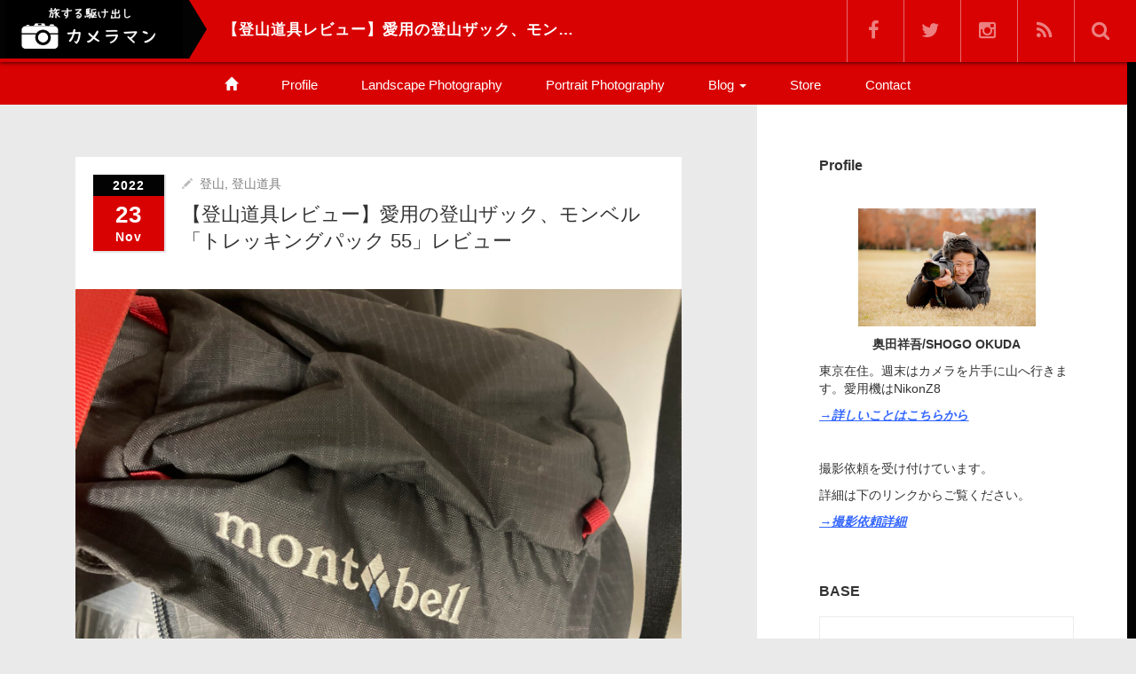

--- FILE ---
content_type: text/html; charset=UTF-8
request_url: https://shogookuda.com/2022/11/23/montbell-trekking-55/
body_size: 19887
content:
<!DOCTYPE html>
<html dir="ltr" lang="ja" prefix="og: https://ogp.me/ns#">
<head>
	<meta charset="UTF-8">
	<meta name="viewport" content="width=device-width, initial-scale=1.0">
	<meta http-equiv="X-UA-Compatible" content="IE=edge">

<title>【登山道具レビュー】愛用の登山ザック、モンベル「トレッキングパック 55」レビュー - 旅する駆け出しカメラマン</title>
<meta name="description" content=" @syouggg です！山小屋で泊まるときにもテント泊をする際にも必要となってくる大容量のザック。今回はモンベルの大容量モデルのひとつ、「トレッキングパック 55」を紹介します。" />
	<link rel="profile" href="http://gmpg.org/xfn/11">
	<link rel="pingback" href="https://shogookuda.com/xmlrpc.php">
	
		<!-- All in One SEO 4.9.3 - aioseo.com -->
	<meta name="description" content="@syouggg です！ 山小屋で泊まるときにもテント泊をする際にも必要となってくる大容量のザック。今回はモ" />
	<meta name="robots" content="max-image-preview:large" />
	<meta name="author" content="syouggg"/>
	<link rel="canonical" href="https://shogookuda.com/2022/11/23/montbell-trekking-55/" />
	<meta name="generator" content="All in One SEO (AIOSEO) 4.9.3" />
		<meta property="og:locale" content="ja_JP" />
		<meta property="og:site_name" content="旅する駆け出しカメラマン - Seeing  the scenery in the world, we have never seen before." />
		<meta property="og:type" content="article" />
		<meta property="og:title" content="【登山道具レビュー】愛用の登山ザック、モンベル「トレッキングパック 55」レビュー - 旅する駆け出しカメラマン" />
		<meta property="og:description" content="@syouggg です！ 山小屋で泊まるときにもテント泊をする際にも必要となってくる大容量のザック。今回はモ" />
		<meta property="og:url" content="https://shogookuda.com/2022/11/23/montbell-trekking-55/" />
		<meta property="og:image" content="https://shogookuda.com/wp-content/uploads/2022/11/D8622E9C-DBA3-4CA5-99D3-977792FD7717-scaled-e1669204900811.jpeg" />
		<meta property="og:image:secure_url" content="https://shogookuda.com/wp-content/uploads/2022/11/D8622E9C-DBA3-4CA5-99D3-977792FD7717-scaled-e1669204900811.jpeg" />
		<meta property="og:image:width" content="2560" />
		<meta property="og:image:height" content="1920" />
		<meta property="article:published_time" content="2022-11-23T12:19:09+00:00" />
		<meta property="article:modified_time" content="2022-11-23T12:19:09+00:00" />
		<meta property="article:publisher" content="https://www.facebook.com/syouggg/" />
		<meta name="twitter:card" content="summary" />
		<meta name="twitter:title" content="【登山道具レビュー】愛用の登山ザック、モンベル「トレッキングパック 55」レビュー - 旅する駆け出しカメラマン" />
		<meta name="twitter:description" content="@syouggg です！ 山小屋で泊まるときにもテント泊をする際にも必要となってくる大容量のザック。今回はモ" />
		<meta name="twitter:image" content="http://shogookuda.com/wp-content/uploads/2021/12/DSC_7004-scaled.jpg" />
		<script type="application/ld+json" class="aioseo-schema">
			{"@context":"https:\/\/schema.org","@graph":[{"@type":"BlogPosting","@id":"https:\/\/shogookuda.com\/2022\/11\/23\/montbell-trekking-55\/#blogposting","name":"\u3010\u767b\u5c71\u9053\u5177\u30ec\u30d3\u30e5\u30fc\u3011\u611b\u7528\u306e\u767b\u5c71\u30b6\u30c3\u30af\u3001\u30e2\u30f3\u30d9\u30eb\u300c\u30c8\u30ec\u30c3\u30ad\u30f3\u30b0\u30d1\u30c3\u30af 55\u300d\u30ec\u30d3\u30e5\u30fc - \u65c5\u3059\u308b\u99c6\u3051\u51fa\u3057\u30ab\u30e1\u30e9\u30de\u30f3","headline":"\u3010\u767b\u5c71\u9053\u5177\u30ec\u30d3\u30e5\u30fc\u3011\u611b\u7528\u306e\u767b\u5c71\u30b6\u30c3\u30af\u3001\u30e2\u30f3\u30d9\u30eb\u300c\u30c8\u30ec\u30c3\u30ad\u30f3\u30b0\u30d1\u30c3\u30af 55\u300d\u30ec\u30d3\u30e5\u30fc","author":{"@id":"https:\/\/shogookuda.com\/author\/syouggg\/#author"},"publisher":{"@id":"https:\/\/shogookuda.com\/#person"},"image":{"@type":"ImageObject","url":"https:\/\/shogookuda.com\/wp-content\/uploads\/2022\/11\/D8622E9C-DBA3-4CA5-99D3-977792FD7717-scaled-e1669204900811.jpeg","width":2560,"height":1920},"datePublished":"2022-11-23T21:19:09+09:00","dateModified":"2022-11-23T21:19:09+09:00","inLanguage":"ja","mainEntityOfPage":{"@id":"https:\/\/shogookuda.com\/2022\/11\/23\/montbell-trekking-55\/#webpage"},"isPartOf":{"@id":"https:\/\/shogookuda.com\/2022\/11\/23\/montbell-trekking-55\/#webpage"},"articleSection":"\u767b\u5c71, \u767b\u5c71\u9053\u5177, \u30c8\u30ec\u30c3\u30ad\u30f3\u30b0\u30d1\u30c3\u30af, \u30e2\u30f3\u30d9\u30eb"},{"@type":"BreadcrumbList","@id":"https:\/\/shogookuda.com\/2022\/11\/23\/montbell-trekking-55\/#breadcrumblist","itemListElement":[{"@type":"ListItem","@id":"https:\/\/shogookuda.com#listItem","position":1,"name":"\u30db\u30fc\u30e0","item":"https:\/\/shogookuda.com","nextItem":{"@type":"ListItem","@id":"https:\/\/shogookuda.com\/category\/%e7%99%bb%e5%b1%b1\/#listItem","name":"\u767b\u5c71"}},{"@type":"ListItem","@id":"https:\/\/shogookuda.com\/category\/%e7%99%bb%e5%b1%b1\/#listItem","position":2,"name":"\u767b\u5c71","item":"https:\/\/shogookuda.com\/category\/%e7%99%bb%e5%b1%b1\/","nextItem":{"@type":"ListItem","@id":"https:\/\/shogookuda.com\/category\/%e7%99%bb%e5%b1%b1\/%e7%99%bb%e5%b1%b1%e9%81%93%e5%85%b7\/#listItem","name":"\u767b\u5c71\u9053\u5177"},"previousItem":{"@type":"ListItem","@id":"https:\/\/shogookuda.com#listItem","name":"\u30db\u30fc\u30e0"}},{"@type":"ListItem","@id":"https:\/\/shogookuda.com\/category\/%e7%99%bb%e5%b1%b1\/%e7%99%bb%e5%b1%b1%e9%81%93%e5%85%b7\/#listItem","position":3,"name":"\u767b\u5c71\u9053\u5177","item":"https:\/\/shogookuda.com\/category\/%e7%99%bb%e5%b1%b1\/%e7%99%bb%e5%b1%b1%e9%81%93%e5%85%b7\/","nextItem":{"@type":"ListItem","@id":"https:\/\/shogookuda.com\/2022\/11\/23\/montbell-trekking-55\/#listItem","name":"\u3010\u767b\u5c71\u9053\u5177\u30ec\u30d3\u30e5\u30fc\u3011\u611b\u7528\u306e\u767b\u5c71\u30b6\u30c3\u30af\u3001\u30e2\u30f3\u30d9\u30eb\u300c\u30c8\u30ec\u30c3\u30ad\u30f3\u30b0\u30d1\u30c3\u30af 55\u300d\u30ec\u30d3\u30e5\u30fc"},"previousItem":{"@type":"ListItem","@id":"https:\/\/shogookuda.com\/category\/%e7%99%bb%e5%b1%b1\/#listItem","name":"\u767b\u5c71"}},{"@type":"ListItem","@id":"https:\/\/shogookuda.com\/2022\/11\/23\/montbell-trekking-55\/#listItem","position":4,"name":"\u3010\u767b\u5c71\u9053\u5177\u30ec\u30d3\u30e5\u30fc\u3011\u611b\u7528\u306e\u767b\u5c71\u30b6\u30c3\u30af\u3001\u30e2\u30f3\u30d9\u30eb\u300c\u30c8\u30ec\u30c3\u30ad\u30f3\u30b0\u30d1\u30c3\u30af 55\u300d\u30ec\u30d3\u30e5\u30fc","previousItem":{"@type":"ListItem","@id":"https:\/\/shogookuda.com\/category\/%e7%99%bb%e5%b1%b1\/%e7%99%bb%e5%b1%b1%e9%81%93%e5%85%b7\/#listItem","name":"\u767b\u5c71\u9053\u5177"}}]},{"@type":"Person","@id":"https:\/\/shogookuda.com\/#person","name":"syouggg","image":{"@type":"ImageObject","@id":"https:\/\/shogookuda.com\/2022\/11\/23\/montbell-trekking-55\/#personImage","url":"https:\/\/secure.gravatar.com\/avatar\/dbc785dabc9b463a408892894665e2ba24644b4034416d1b59d057c71dde150a?s=96&d=mm&r=g","width":96,"height":96,"caption":"syouggg"}},{"@type":"Person","@id":"https:\/\/shogookuda.com\/author\/syouggg\/#author","url":"https:\/\/shogookuda.com\/author\/syouggg\/","name":"syouggg","image":{"@type":"ImageObject","@id":"https:\/\/shogookuda.com\/2022\/11\/23\/montbell-trekking-55\/#authorImage","url":"https:\/\/secure.gravatar.com\/avatar\/dbc785dabc9b463a408892894665e2ba24644b4034416d1b59d057c71dde150a?s=96&d=mm&r=g","width":96,"height":96,"caption":"syouggg"}},{"@type":"WebPage","@id":"https:\/\/shogookuda.com\/2022\/11\/23\/montbell-trekking-55\/#webpage","url":"https:\/\/shogookuda.com\/2022\/11\/23\/montbell-trekking-55\/","name":"\u3010\u767b\u5c71\u9053\u5177\u30ec\u30d3\u30e5\u30fc\u3011\u611b\u7528\u306e\u767b\u5c71\u30b6\u30c3\u30af\u3001\u30e2\u30f3\u30d9\u30eb\u300c\u30c8\u30ec\u30c3\u30ad\u30f3\u30b0\u30d1\u30c3\u30af 55\u300d\u30ec\u30d3\u30e5\u30fc - \u65c5\u3059\u308b\u99c6\u3051\u51fa\u3057\u30ab\u30e1\u30e9\u30de\u30f3","description":"@syouggg \u3067\u3059\uff01 \u5c71\u5c0f\u5c4b\u3067\u6cca\u307e\u308b\u3068\u304d\u306b\u3082\u30c6\u30f3\u30c8\u6cca\u3092\u3059\u308b\u969b\u306b\u3082\u5fc5\u8981\u3068\u306a\u3063\u3066\u304f\u308b\u5927\u5bb9\u91cf\u306e\u30b6\u30c3\u30af\u3002\u4eca\u56de\u306f\u30e2","inLanguage":"ja","isPartOf":{"@id":"https:\/\/shogookuda.com\/#website"},"breadcrumb":{"@id":"https:\/\/shogookuda.com\/2022\/11\/23\/montbell-trekking-55\/#breadcrumblist"},"author":{"@id":"https:\/\/shogookuda.com\/author\/syouggg\/#author"},"creator":{"@id":"https:\/\/shogookuda.com\/author\/syouggg\/#author"},"image":{"@type":"ImageObject","url":"https:\/\/shogookuda.com\/wp-content\/uploads\/2022\/11\/D8622E9C-DBA3-4CA5-99D3-977792FD7717-scaled-e1669204900811.jpeg","@id":"https:\/\/shogookuda.com\/2022\/11\/23\/montbell-trekking-55\/#mainImage","width":2560,"height":1920},"primaryImageOfPage":{"@id":"https:\/\/shogookuda.com\/2022\/11\/23\/montbell-trekking-55\/#mainImage"},"datePublished":"2022-11-23T21:19:09+09:00","dateModified":"2022-11-23T21:19:09+09:00"},{"@type":"WebSite","@id":"https:\/\/shogookuda.com\/#website","url":"https:\/\/shogookuda.com\/","name":"\u65c5\u3059\u308b\u99c6\u3051\u51fa\u3057\u30ab\u30e1\u30e9\u30de\u30f3","description":"Seeing  the scenery in the world, we have never seen before.","inLanguage":"ja","publisher":{"@id":"https:\/\/shogookuda.com\/#person"}}]}
		</script>
		<!-- All in One SEO -->

<script type="text/javascript" id="wpp-js" src="https://shogookuda.com/wp-content/plugins/wordpress-popular-posts/assets/js/wpp.min.js?ver=7.1.0" data-sampling="0" data-sampling-rate="100" data-api-url="https://shogookuda.com/wp-json/wordpress-popular-posts" data-post-id="2427" data-token="c0ceae5f27" data-lang="0" data-debug="0"></script>
<link rel="alternate" type="application/rss+xml" title="旅する駆け出しカメラマン &raquo; フィード" href="https://shogookuda.com/feed/" />
<link rel="alternate" type="application/rss+xml" title="旅する駆け出しカメラマン &raquo; コメントフィード" href="https://shogookuda.com/comments/feed/" />
<link rel="alternate" title="oEmbed (JSON)" type="application/json+oembed" href="https://shogookuda.com/wp-json/oembed/1.0/embed?url=https%3A%2F%2Fshogookuda.com%2F2022%2F11%2F23%2Fmontbell-trekking-55%2F" />
<link rel="alternate" title="oEmbed (XML)" type="text/xml+oembed" href="https://shogookuda.com/wp-json/oembed/1.0/embed?url=https%3A%2F%2Fshogookuda.com%2F2022%2F11%2F23%2Fmontbell-trekking-55%2F&#038;format=xml" />
		<!-- This site uses the Google Analytics by MonsterInsights plugin v9.11.1 - Using Analytics tracking - https://www.monsterinsights.com/ -->
							<script src="//www.googletagmanager.com/gtag/js?id=G-928V2JSB5D"  data-cfasync="false" data-wpfc-render="false" type="text/javascript" async></script>
			<script data-cfasync="false" data-wpfc-render="false" type="text/javascript">
				var mi_version = '9.11.1';
				var mi_track_user = true;
				var mi_no_track_reason = '';
								var MonsterInsightsDefaultLocations = {"page_location":"https:\/\/shogookuda.com\/2022\/11\/23\/montbell-trekking-55\/"};
								if ( typeof MonsterInsightsPrivacyGuardFilter === 'function' ) {
					var MonsterInsightsLocations = (typeof MonsterInsightsExcludeQuery === 'object') ? MonsterInsightsPrivacyGuardFilter( MonsterInsightsExcludeQuery ) : MonsterInsightsPrivacyGuardFilter( MonsterInsightsDefaultLocations );
				} else {
					var MonsterInsightsLocations = (typeof MonsterInsightsExcludeQuery === 'object') ? MonsterInsightsExcludeQuery : MonsterInsightsDefaultLocations;
				}

								var disableStrs = [
										'ga-disable-G-928V2JSB5D',
									];

				/* Function to detect opted out users */
				function __gtagTrackerIsOptedOut() {
					for (var index = 0; index < disableStrs.length; index++) {
						if (document.cookie.indexOf(disableStrs[index] + '=true') > -1) {
							return true;
						}
					}

					return false;
				}

				/* Disable tracking if the opt-out cookie exists. */
				if (__gtagTrackerIsOptedOut()) {
					for (var index = 0; index < disableStrs.length; index++) {
						window[disableStrs[index]] = true;
					}
				}

				/* Opt-out function */
				function __gtagTrackerOptout() {
					for (var index = 0; index < disableStrs.length; index++) {
						document.cookie = disableStrs[index] + '=true; expires=Thu, 31 Dec 2099 23:59:59 UTC; path=/';
						window[disableStrs[index]] = true;
					}
				}

				if ('undefined' === typeof gaOptout) {
					function gaOptout() {
						__gtagTrackerOptout();
					}
				}
								window.dataLayer = window.dataLayer || [];

				window.MonsterInsightsDualTracker = {
					helpers: {},
					trackers: {},
				};
				if (mi_track_user) {
					function __gtagDataLayer() {
						dataLayer.push(arguments);
					}

					function __gtagTracker(type, name, parameters) {
						if (!parameters) {
							parameters = {};
						}

						if (parameters.send_to) {
							__gtagDataLayer.apply(null, arguments);
							return;
						}

						if (type === 'event') {
														parameters.send_to = monsterinsights_frontend.v4_id;
							var hookName = name;
							if (typeof parameters['event_category'] !== 'undefined') {
								hookName = parameters['event_category'] + ':' + name;
							}

							if (typeof MonsterInsightsDualTracker.trackers[hookName] !== 'undefined') {
								MonsterInsightsDualTracker.trackers[hookName](parameters);
							} else {
								__gtagDataLayer('event', name, parameters);
							}
							
						} else {
							__gtagDataLayer.apply(null, arguments);
						}
					}

					__gtagTracker('js', new Date());
					__gtagTracker('set', {
						'developer_id.dZGIzZG': true,
											});
					if ( MonsterInsightsLocations.page_location ) {
						__gtagTracker('set', MonsterInsightsLocations);
					}
										__gtagTracker('config', 'G-928V2JSB5D', {"forceSSL":"true","link_attribution":"true"} );
										window.gtag = __gtagTracker;										(function () {
						/* https://developers.google.com/analytics/devguides/collection/analyticsjs/ */
						/* ga and __gaTracker compatibility shim. */
						var noopfn = function () {
							return null;
						};
						var newtracker = function () {
							return new Tracker();
						};
						var Tracker = function () {
							return null;
						};
						var p = Tracker.prototype;
						p.get = noopfn;
						p.set = noopfn;
						p.send = function () {
							var args = Array.prototype.slice.call(arguments);
							args.unshift('send');
							__gaTracker.apply(null, args);
						};
						var __gaTracker = function () {
							var len = arguments.length;
							if (len === 0) {
								return;
							}
							var f = arguments[len - 1];
							if (typeof f !== 'object' || f === null || typeof f.hitCallback !== 'function') {
								if ('send' === arguments[0]) {
									var hitConverted, hitObject = false, action;
									if ('event' === arguments[1]) {
										if ('undefined' !== typeof arguments[3]) {
											hitObject = {
												'eventAction': arguments[3],
												'eventCategory': arguments[2],
												'eventLabel': arguments[4],
												'value': arguments[5] ? arguments[5] : 1,
											}
										}
									}
									if ('pageview' === arguments[1]) {
										if ('undefined' !== typeof arguments[2]) {
											hitObject = {
												'eventAction': 'page_view',
												'page_path': arguments[2],
											}
										}
									}
									if (typeof arguments[2] === 'object') {
										hitObject = arguments[2];
									}
									if (typeof arguments[5] === 'object') {
										Object.assign(hitObject, arguments[5]);
									}
									if ('undefined' !== typeof arguments[1].hitType) {
										hitObject = arguments[1];
										if ('pageview' === hitObject.hitType) {
											hitObject.eventAction = 'page_view';
										}
									}
									if (hitObject) {
										action = 'timing' === arguments[1].hitType ? 'timing_complete' : hitObject.eventAction;
										hitConverted = mapArgs(hitObject);
										__gtagTracker('event', action, hitConverted);
									}
								}
								return;
							}

							function mapArgs(args) {
								var arg, hit = {};
								var gaMap = {
									'eventCategory': 'event_category',
									'eventAction': 'event_action',
									'eventLabel': 'event_label',
									'eventValue': 'event_value',
									'nonInteraction': 'non_interaction',
									'timingCategory': 'event_category',
									'timingVar': 'name',
									'timingValue': 'value',
									'timingLabel': 'event_label',
									'page': 'page_path',
									'location': 'page_location',
									'title': 'page_title',
									'referrer' : 'page_referrer',
								};
								for (arg in args) {
																		if (!(!args.hasOwnProperty(arg) || !gaMap.hasOwnProperty(arg))) {
										hit[gaMap[arg]] = args[arg];
									} else {
										hit[arg] = args[arg];
									}
								}
								return hit;
							}

							try {
								f.hitCallback();
							} catch (ex) {
							}
						};
						__gaTracker.create = newtracker;
						__gaTracker.getByName = newtracker;
						__gaTracker.getAll = function () {
							return [];
						};
						__gaTracker.remove = noopfn;
						__gaTracker.loaded = true;
						window['__gaTracker'] = __gaTracker;
					})();
									} else {
										console.log("");
					(function () {
						function __gtagTracker() {
							return null;
						}

						window['__gtagTracker'] = __gtagTracker;
						window['gtag'] = __gtagTracker;
					})();
									}
			</script>
							<!-- / Google Analytics by MonsterInsights -->
		<style id='wp-img-auto-sizes-contain-inline-css' type='text/css'>
img:is([sizes=auto i],[sizes^="auto," i]){contain-intrinsic-size:3000px 1500px}
/*# sourceURL=wp-img-auto-sizes-contain-inline-css */
</style>
<style id='wp-emoji-styles-inline-css' type='text/css'>

	img.wp-smiley, img.emoji {
		display: inline !important;
		border: none !important;
		box-shadow: none !important;
		height: 1em !important;
		width: 1em !important;
		margin: 0 0.07em !important;
		vertical-align: -0.1em !important;
		background: none !important;
		padding: 0 !important;
	}
/*# sourceURL=wp-emoji-styles-inline-css */
</style>
<style id='wp-block-library-inline-css' type='text/css'>
:root{--wp-block-synced-color:#7a00df;--wp-block-synced-color--rgb:122,0,223;--wp-bound-block-color:var(--wp-block-synced-color);--wp-editor-canvas-background:#ddd;--wp-admin-theme-color:#007cba;--wp-admin-theme-color--rgb:0,124,186;--wp-admin-theme-color-darker-10:#006ba1;--wp-admin-theme-color-darker-10--rgb:0,107,160.5;--wp-admin-theme-color-darker-20:#005a87;--wp-admin-theme-color-darker-20--rgb:0,90,135;--wp-admin-border-width-focus:2px}@media (min-resolution:192dpi){:root{--wp-admin-border-width-focus:1.5px}}.wp-element-button{cursor:pointer}:root .has-very-light-gray-background-color{background-color:#eee}:root .has-very-dark-gray-background-color{background-color:#313131}:root .has-very-light-gray-color{color:#eee}:root .has-very-dark-gray-color{color:#313131}:root .has-vivid-green-cyan-to-vivid-cyan-blue-gradient-background{background:linear-gradient(135deg,#00d084,#0693e3)}:root .has-purple-crush-gradient-background{background:linear-gradient(135deg,#34e2e4,#4721fb 50%,#ab1dfe)}:root .has-hazy-dawn-gradient-background{background:linear-gradient(135deg,#faaca8,#dad0ec)}:root .has-subdued-olive-gradient-background{background:linear-gradient(135deg,#fafae1,#67a671)}:root .has-atomic-cream-gradient-background{background:linear-gradient(135deg,#fdd79a,#004a59)}:root .has-nightshade-gradient-background{background:linear-gradient(135deg,#330968,#31cdcf)}:root .has-midnight-gradient-background{background:linear-gradient(135deg,#020381,#2874fc)}:root{--wp--preset--font-size--normal:16px;--wp--preset--font-size--huge:42px}.has-regular-font-size{font-size:1em}.has-larger-font-size{font-size:2.625em}.has-normal-font-size{font-size:var(--wp--preset--font-size--normal)}.has-huge-font-size{font-size:var(--wp--preset--font-size--huge)}.has-text-align-center{text-align:center}.has-text-align-left{text-align:left}.has-text-align-right{text-align:right}.has-fit-text{white-space:nowrap!important}#end-resizable-editor-section{display:none}.aligncenter{clear:both}.items-justified-left{justify-content:flex-start}.items-justified-center{justify-content:center}.items-justified-right{justify-content:flex-end}.items-justified-space-between{justify-content:space-between}.screen-reader-text{border:0;clip-path:inset(50%);height:1px;margin:-1px;overflow:hidden;padding:0;position:absolute;width:1px;word-wrap:normal!important}.screen-reader-text:focus{background-color:#ddd;clip-path:none;color:#444;display:block;font-size:1em;height:auto;left:5px;line-height:normal;padding:15px 23px 14px;text-decoration:none;top:5px;width:auto;z-index:100000}html :where(.has-border-color){border-style:solid}html :where([style*=border-top-color]){border-top-style:solid}html :where([style*=border-right-color]){border-right-style:solid}html :where([style*=border-bottom-color]){border-bottom-style:solid}html :where([style*=border-left-color]){border-left-style:solid}html :where([style*=border-width]){border-style:solid}html :where([style*=border-top-width]){border-top-style:solid}html :where([style*=border-right-width]){border-right-style:solid}html :where([style*=border-bottom-width]){border-bottom-style:solid}html :where([style*=border-left-width]){border-left-style:solid}html :where(img[class*=wp-image-]){height:auto;max-width:100%}:where(figure){margin:0 0 1em}html :where(.is-position-sticky){--wp-admin--admin-bar--position-offset:var(--wp-admin--admin-bar--height,0px)}@media screen and (max-width:600px){html :where(.is-position-sticky){--wp-admin--admin-bar--position-offset:0px}}

/*# sourceURL=wp-block-library-inline-css */
</style><style id='global-styles-inline-css' type='text/css'>
:root{--wp--preset--aspect-ratio--square: 1;--wp--preset--aspect-ratio--4-3: 4/3;--wp--preset--aspect-ratio--3-4: 3/4;--wp--preset--aspect-ratio--3-2: 3/2;--wp--preset--aspect-ratio--2-3: 2/3;--wp--preset--aspect-ratio--16-9: 16/9;--wp--preset--aspect-ratio--9-16: 9/16;--wp--preset--color--black: #000000;--wp--preset--color--cyan-bluish-gray: #abb8c3;--wp--preset--color--white: #ffffff;--wp--preset--color--pale-pink: #f78da7;--wp--preset--color--vivid-red: #cf2e2e;--wp--preset--color--luminous-vivid-orange: #ff6900;--wp--preset--color--luminous-vivid-amber: #fcb900;--wp--preset--color--light-green-cyan: #7bdcb5;--wp--preset--color--vivid-green-cyan: #00d084;--wp--preset--color--pale-cyan-blue: #8ed1fc;--wp--preset--color--vivid-cyan-blue: #0693e3;--wp--preset--color--vivid-purple: #9b51e0;--wp--preset--gradient--vivid-cyan-blue-to-vivid-purple: linear-gradient(135deg,rgb(6,147,227) 0%,rgb(155,81,224) 100%);--wp--preset--gradient--light-green-cyan-to-vivid-green-cyan: linear-gradient(135deg,rgb(122,220,180) 0%,rgb(0,208,130) 100%);--wp--preset--gradient--luminous-vivid-amber-to-luminous-vivid-orange: linear-gradient(135deg,rgb(252,185,0) 0%,rgb(255,105,0) 100%);--wp--preset--gradient--luminous-vivid-orange-to-vivid-red: linear-gradient(135deg,rgb(255,105,0) 0%,rgb(207,46,46) 100%);--wp--preset--gradient--very-light-gray-to-cyan-bluish-gray: linear-gradient(135deg,rgb(238,238,238) 0%,rgb(169,184,195) 100%);--wp--preset--gradient--cool-to-warm-spectrum: linear-gradient(135deg,rgb(74,234,220) 0%,rgb(151,120,209) 20%,rgb(207,42,186) 40%,rgb(238,44,130) 60%,rgb(251,105,98) 80%,rgb(254,248,76) 100%);--wp--preset--gradient--blush-light-purple: linear-gradient(135deg,rgb(255,206,236) 0%,rgb(152,150,240) 100%);--wp--preset--gradient--blush-bordeaux: linear-gradient(135deg,rgb(254,205,165) 0%,rgb(254,45,45) 50%,rgb(107,0,62) 100%);--wp--preset--gradient--luminous-dusk: linear-gradient(135deg,rgb(255,203,112) 0%,rgb(199,81,192) 50%,rgb(65,88,208) 100%);--wp--preset--gradient--pale-ocean: linear-gradient(135deg,rgb(255,245,203) 0%,rgb(182,227,212) 50%,rgb(51,167,181) 100%);--wp--preset--gradient--electric-grass: linear-gradient(135deg,rgb(202,248,128) 0%,rgb(113,206,126) 100%);--wp--preset--gradient--midnight: linear-gradient(135deg,rgb(2,3,129) 0%,rgb(40,116,252) 100%);--wp--preset--font-size--small: 13px;--wp--preset--font-size--medium: 20px;--wp--preset--font-size--large: 36px;--wp--preset--font-size--x-large: 42px;--wp--preset--spacing--20: 0.44rem;--wp--preset--spacing--30: 0.67rem;--wp--preset--spacing--40: 1rem;--wp--preset--spacing--50: 1.5rem;--wp--preset--spacing--60: 2.25rem;--wp--preset--spacing--70: 3.38rem;--wp--preset--spacing--80: 5.06rem;--wp--preset--shadow--natural: 6px 6px 9px rgba(0, 0, 0, 0.2);--wp--preset--shadow--deep: 12px 12px 50px rgba(0, 0, 0, 0.4);--wp--preset--shadow--sharp: 6px 6px 0px rgba(0, 0, 0, 0.2);--wp--preset--shadow--outlined: 6px 6px 0px -3px rgb(255, 255, 255), 6px 6px rgb(0, 0, 0);--wp--preset--shadow--crisp: 6px 6px 0px rgb(0, 0, 0);}:where(.is-layout-flex){gap: 0.5em;}:where(.is-layout-grid){gap: 0.5em;}body .is-layout-flex{display: flex;}.is-layout-flex{flex-wrap: wrap;align-items: center;}.is-layout-flex > :is(*, div){margin: 0;}body .is-layout-grid{display: grid;}.is-layout-grid > :is(*, div){margin: 0;}:where(.wp-block-columns.is-layout-flex){gap: 2em;}:where(.wp-block-columns.is-layout-grid){gap: 2em;}:where(.wp-block-post-template.is-layout-flex){gap: 1.25em;}:where(.wp-block-post-template.is-layout-grid){gap: 1.25em;}.has-black-color{color: var(--wp--preset--color--black) !important;}.has-cyan-bluish-gray-color{color: var(--wp--preset--color--cyan-bluish-gray) !important;}.has-white-color{color: var(--wp--preset--color--white) !important;}.has-pale-pink-color{color: var(--wp--preset--color--pale-pink) !important;}.has-vivid-red-color{color: var(--wp--preset--color--vivid-red) !important;}.has-luminous-vivid-orange-color{color: var(--wp--preset--color--luminous-vivid-orange) !important;}.has-luminous-vivid-amber-color{color: var(--wp--preset--color--luminous-vivid-amber) !important;}.has-light-green-cyan-color{color: var(--wp--preset--color--light-green-cyan) !important;}.has-vivid-green-cyan-color{color: var(--wp--preset--color--vivid-green-cyan) !important;}.has-pale-cyan-blue-color{color: var(--wp--preset--color--pale-cyan-blue) !important;}.has-vivid-cyan-blue-color{color: var(--wp--preset--color--vivid-cyan-blue) !important;}.has-vivid-purple-color{color: var(--wp--preset--color--vivid-purple) !important;}.has-black-background-color{background-color: var(--wp--preset--color--black) !important;}.has-cyan-bluish-gray-background-color{background-color: var(--wp--preset--color--cyan-bluish-gray) !important;}.has-white-background-color{background-color: var(--wp--preset--color--white) !important;}.has-pale-pink-background-color{background-color: var(--wp--preset--color--pale-pink) !important;}.has-vivid-red-background-color{background-color: var(--wp--preset--color--vivid-red) !important;}.has-luminous-vivid-orange-background-color{background-color: var(--wp--preset--color--luminous-vivid-orange) !important;}.has-luminous-vivid-amber-background-color{background-color: var(--wp--preset--color--luminous-vivid-amber) !important;}.has-light-green-cyan-background-color{background-color: var(--wp--preset--color--light-green-cyan) !important;}.has-vivid-green-cyan-background-color{background-color: var(--wp--preset--color--vivid-green-cyan) !important;}.has-pale-cyan-blue-background-color{background-color: var(--wp--preset--color--pale-cyan-blue) !important;}.has-vivid-cyan-blue-background-color{background-color: var(--wp--preset--color--vivid-cyan-blue) !important;}.has-vivid-purple-background-color{background-color: var(--wp--preset--color--vivid-purple) !important;}.has-black-border-color{border-color: var(--wp--preset--color--black) !important;}.has-cyan-bluish-gray-border-color{border-color: var(--wp--preset--color--cyan-bluish-gray) !important;}.has-white-border-color{border-color: var(--wp--preset--color--white) !important;}.has-pale-pink-border-color{border-color: var(--wp--preset--color--pale-pink) !important;}.has-vivid-red-border-color{border-color: var(--wp--preset--color--vivid-red) !important;}.has-luminous-vivid-orange-border-color{border-color: var(--wp--preset--color--luminous-vivid-orange) !important;}.has-luminous-vivid-amber-border-color{border-color: var(--wp--preset--color--luminous-vivid-amber) !important;}.has-light-green-cyan-border-color{border-color: var(--wp--preset--color--light-green-cyan) !important;}.has-vivid-green-cyan-border-color{border-color: var(--wp--preset--color--vivid-green-cyan) !important;}.has-pale-cyan-blue-border-color{border-color: var(--wp--preset--color--pale-cyan-blue) !important;}.has-vivid-cyan-blue-border-color{border-color: var(--wp--preset--color--vivid-cyan-blue) !important;}.has-vivid-purple-border-color{border-color: var(--wp--preset--color--vivid-purple) !important;}.has-vivid-cyan-blue-to-vivid-purple-gradient-background{background: var(--wp--preset--gradient--vivid-cyan-blue-to-vivid-purple) !important;}.has-light-green-cyan-to-vivid-green-cyan-gradient-background{background: var(--wp--preset--gradient--light-green-cyan-to-vivid-green-cyan) !important;}.has-luminous-vivid-amber-to-luminous-vivid-orange-gradient-background{background: var(--wp--preset--gradient--luminous-vivid-amber-to-luminous-vivid-orange) !important;}.has-luminous-vivid-orange-to-vivid-red-gradient-background{background: var(--wp--preset--gradient--luminous-vivid-orange-to-vivid-red) !important;}.has-very-light-gray-to-cyan-bluish-gray-gradient-background{background: var(--wp--preset--gradient--very-light-gray-to-cyan-bluish-gray) !important;}.has-cool-to-warm-spectrum-gradient-background{background: var(--wp--preset--gradient--cool-to-warm-spectrum) !important;}.has-blush-light-purple-gradient-background{background: var(--wp--preset--gradient--blush-light-purple) !important;}.has-blush-bordeaux-gradient-background{background: var(--wp--preset--gradient--blush-bordeaux) !important;}.has-luminous-dusk-gradient-background{background: var(--wp--preset--gradient--luminous-dusk) !important;}.has-pale-ocean-gradient-background{background: var(--wp--preset--gradient--pale-ocean) !important;}.has-electric-grass-gradient-background{background: var(--wp--preset--gradient--electric-grass) !important;}.has-midnight-gradient-background{background: var(--wp--preset--gradient--midnight) !important;}.has-small-font-size{font-size: var(--wp--preset--font-size--small) !important;}.has-medium-font-size{font-size: var(--wp--preset--font-size--medium) !important;}.has-large-font-size{font-size: var(--wp--preset--font-size--large) !important;}.has-x-large-font-size{font-size: var(--wp--preset--font-size--x-large) !important;}
/*# sourceURL=global-styles-inline-css */
</style>

<style id='classic-theme-styles-inline-css' type='text/css'>
/*! This file is auto-generated */
.wp-block-button__link{color:#fff;background-color:#32373c;border-radius:9999px;box-shadow:none;text-decoration:none;padding:calc(.667em + 2px) calc(1.333em + 2px);font-size:1.125em}.wp-block-file__button{background:#32373c;color:#fff;text-decoration:none}
/*# sourceURL=/wp-includes/css/classic-themes.min.css */
</style>
<link rel='stylesheet' id='toc-screen-css' href='https://shogookuda.com/wp-content/plugins/table-of-contents-plus/screen.min.css?ver=2406' type='text/css' media='all' />
<link rel='stylesheet' id='wordpress-popular-posts-css-css' href='https://shogookuda.com/wp-content/plugins/wordpress-popular-posts/assets/css/wpp.css?ver=7.1.0' type='text/css' media='all' />
<link rel='stylesheet' id='_tk-bootstrap-wp-css' href='https://shogookuda.com/wp-content/themes/photek_tcd024/includes/css/bootstrap-wp.css?ver=4.6.8' type='text/css' media='all' />
<link rel='stylesheet' id='_tk-bootstrap-css' href='https://shogookuda.com/wp-content/themes/photek_tcd024/includes/resources/bootstrap/css/bootstrap.min.css?ver=4.6.8' type='text/css' media='all' />
<link rel='stylesheet' id='_tk-font-awesome-css' href='https://shogookuda.com/wp-content/themes/photek_tcd024/includes/css/font-awesome.min.css?ver=4.1.0' type='text/css' media='all' />
<link rel='stylesheet' id='_tk-style-css' href='https://shogookuda.com/wp-content/themes/photek_tcd024/style.css?ver=4.6.8' type='text/css' media='all' />
<link rel='stylesheet' id='wp-associate-post-r2-css' href='https://shogookuda.com/wp-content/plugins/wp-associate-post-r2/css/skin-standard.css?ver=5.0.0' type='text/css' media='all' />
<script type="text/javascript" src="https://shogookuda.com/wp-content/plugins/google-analytics-for-wordpress/assets/js/frontend-gtag.min.js?ver=9.11.1" id="monsterinsights-frontend-script-js" async="async" data-wp-strategy="async"></script>
<script data-cfasync="false" data-wpfc-render="false" type="text/javascript" id='monsterinsights-frontend-script-js-extra'>/* <![CDATA[ */
var monsterinsights_frontend = {"js_events_tracking":"true","download_extensions":"doc,pdf,ppt,zip,xls,docx,pptx,xlsx","inbound_paths":"[{\"path\":\"\\\/go\\\/\",\"label\":\"affiliate\"},{\"path\":\"\\\/recommend\\\/\",\"label\":\"affiliate\"}]","home_url":"https:\/\/shogookuda.com","hash_tracking":"false","v4_id":"G-928V2JSB5D"};/* ]]> */
</script>
<script type="text/javascript" src="https://shogookuda.com/wp-includes/js/jquery/jquery.min.js?ver=3.7.1" id="jquery-core-js"></script>
<script type="text/javascript" src="https://shogookuda.com/wp-includes/js/jquery/jquery-migrate.min.js?ver=3.4.1" id="jquery-migrate-js"></script>
<script type="text/javascript" src="https://shogookuda.com/wp-content/themes/photek_tcd024/includes/resources/bootstrap/js/bootstrap.min.js?ver=6.9" id="_tk-bootstrapjs-js"></script>
<script type="text/javascript" src="https://shogookuda.com/wp-content/themes/photek_tcd024/includes/js/bootstrap-wp.js?ver=6.9" id="_tk-bootstrapwp-js"></script>
<link rel="https://api.w.org/" href="https://shogookuda.com/wp-json/" /><link rel="alternate" title="JSON" type="application/json" href="https://shogookuda.com/wp-json/wp/v2/posts/2427" /><link rel='shortlink' href='https://shogookuda.com/?p=2427' />
            <style id="wpp-loading-animation-styles">@-webkit-keyframes bgslide{from{background-position-x:0}to{background-position-x:-200%}}@keyframes bgslide{from{background-position-x:0}to{background-position-x:-200%}}.wpp-widget-block-placeholder,.wpp-shortcode-placeholder{margin:0 auto;width:60px;height:3px;background:#dd3737;background:linear-gradient(90deg,#dd3737 0%,#571313 10%,#dd3737 100%);background-size:200% auto;border-radius:3px;-webkit-animation:bgslide 1s infinite linear;animation:bgslide 1s infinite linear}</style>
            	<style type="text/css">
			.site-title,
		.site-description {
			position: absolute;
			clip: rect(1px, 1px, 1px, 1px);
		}
		</style>
	<link rel="icon" href="https://shogookuda.com/wp-content/uploads/2020/12/cropped-500FBBF8-1031-456B-AA89-FA092BA6A43B-2-32x32.jpg" sizes="32x32" />
<link rel="icon" href="https://shogookuda.com/wp-content/uploads/2020/12/cropped-500FBBF8-1031-456B-AA89-FA092BA6A43B-2-192x192.jpg" sizes="192x192" />
<link rel="apple-touch-icon" href="https://shogookuda.com/wp-content/uploads/2020/12/cropped-500FBBF8-1031-456B-AA89-FA092BA6A43B-2-180x180.jpg" />
<meta name="msapplication-TileImage" content="https://shogookuda.com/wp-content/uploads/2020/12/cropped-500FBBF8-1031-456B-AA89-FA092BA6A43B-2-270x270.jpg" />
		<style type="text/css" id="wp-custom-css">
			.sample_h_10{
font-size: 1.5em;/* フォントサイズ */
font-weight: bold;/* フォント太さ */
padding-left: .5em;
padding-top: .3em;
padding-bottom: .3em;
margin-bottom: 2em;
border-left: 5px solid #989a2a;/* 線 */
color: #929415;/* フォント色 */
}

		</style>
		<style id="sccss">body{
    -webkit-touch-callout:none;
    -webkit-user-select:none;
    -moz-user-select:none;
    -ms-user-select:none;
    user-select:none
    }  </style>	<link rel="stylesheet" href="https://maxcdn.bootstrapcdn.com/bootstrap/3.3.4/css/bootstrap.min.css">
	<!-- <script type="text/javascript" src="//cdnjs.cloudflare.com/ajax/libs/masonry/3.2.2/masonry.pkgd.min.js"></script> -->
	<script type="text/javascript" src="//cdnjs.cloudflare.com/ajax/libs/jqueryui/1.11.4/jquery-ui.min.js"></script>
	<script type="text/javascript" src="https://shogookuda.com/wp-content/themes/photek_tcd024/scripts/portfolio_and_search.js"></script>
	<link rel="stylesheet" href="https://shogookuda.com/wp-content/themes/photek_tcd024/photek.css" type="text/css" media="screen" />
	<link href="https://shogookuda.com/wp-content/themes/photek_tcd024/margin.css" rel="stylesheet" type="text/css">
	<link href="https://shogookuda.com/wp-content/themes/photek_tcd024/comment-style.css" rel="stylesheet" type="text/css">
	<link href="//netdna.bootstrapcdn.com/font-awesome/4.5.0/css/font-awesome.css" rel="stylesheet">
	<script src="https://shogookuda.com/wp-content/themes/photek_tcd024/scripts/comment.js?ver=4.6.8"></script>
	<script type="text/javascript" src="https://shogookuda.com/wp-content/themes/photek_tcd024/scripts/jscript.js"></script>

<style type="text/css">
	#sidebar a:hover{color: #D90202; text-decoration: underline; }
	.photek-logo{ background-color: #030303; }
	.arrow-right{ border-left: 20px solid #030303; }
	#copyright a:hover{ color: #D90202; }
	.entry-content a, .custom-html-widget a{ color: #030303; }
	.entry-content a:hover{ color: #D90202; }

	.photek-head-wrap{ background-color: #D90202; }
	.photek-social-button{ border-left:1px solid #E56A6D; }
	.side-line{ background-color: #D90202; }
	#sidebar-scroller-inner{ background-color: #D90202 !important; }
	#body-scroller-inner{ background-color: #D90202 !important; }
	.body-scroller-inner{ background-color: #030303 !important; }
	.calendar{ background-color: #D90202; }
	.calendar-year{ background-color: #030303; }
	body{ font-size: 14px;}
	.link-hover-effect:hover, .text-muted a:hover { color:#D90202; text-decoration: none; }
	.google_search .searchbtn:hover { background-color: #D90202}


</style>

<script type="text/javascript">
	var portCat = "";
	var doSearchFocus = true;



	
  function submenuclicked(ev){
  	if(jQuery(window).width() < 770){
			try{
				ev.stopPropagation();
				ev.preventDefault();
				ev.stopImmediatePropagation();
			} catch(err){ }
			return false;
		}
  }

	function page_ajax_get(){
		if(portCat || jQuery("#portfolio-list").length) {
			var page = jQuery(".last-post").last().attr('data-get-page') || 2;

	    jQuery.ajax({
	      type: 'POST',
	      url: 'https://shogookuda.com/wp-admin/admin-ajax.php',
	      data: {"action": "load-filter", cat: portCat, paged:page },
	      success: function(response) {
	      	console.log(response)
	        jQuery("#portfolio-list").html(jQuery("#portfolio-list").html() + response);
	        jQuery(".blog-wrap").fadeIn()
	        showTiles();
	      }
	    });
   	}
	}

	jQuery(window).scroll(function() {
	  if(jQuery(window).scrollTop() + jQuery(window).height() == jQuery(document).height()) {
	  	page_ajax_get()
	  }
	});
</script>


</head>

<body class="wp-singular post-template-default single single-post postid-2427 single-format-standard wp-theme-photek_tcd024">
	<header class="photek-head-wrap container-fluid">
	<div class="row photek-head">
								<a href="https://shogookuda.com">
						<h1 class="col-xs-3 col-sm-2 photek-logo" style="background-image:url(https://shogookuda.com/wp-content/uploads/2020/12/cropped-旅する駆け出しカメラマン.png)">
							<div class="arrow-right"></div>
						</h1>
					</a>
					<div class="col-xs-9 col-sm-10">
			<div class="row">
				<div class="col-xs-12 col-sm-4 col-md-5 photek-title ">
					【登山道具レビュー】愛用の登山ザック、モンベル「トレッキングパック 55」レビュー					<form role="search" method="get" class="search-form" action="https://shogookuda.com/">
	<label>
		<input type="search" class="search-field" value="" name="s" title="Search for:">
	</label>
	<input type="submit" class="search-submit" value="Search">
</form>
				</div>
									<div class="col-sm-8 col-md-7 text-right no-right-padding hidden-xs" style="padding-right:10px">

													<a href="https://www.facebook.com/syouggg/"><div class="pre-search photek-social-button"><span class="fa fa-facebook"></div></a>
						
													<a href="https://twitter.com/syougggg"><div class="pre-search photek-social-button"><span class="fa fa-twitter"></span></div></a>
						
													<a href="https://www.instagram.com/syouggg"><div class="pre-search photek-social-button"><span class="fa fa-instagram"></span></div></a>
						
						
						
						
													<a href="https://shogookuda.com/feed/"><div class="pre-search photek-social-button"><span class="fa fa-rss"></span></div></a>
						
						
						<div id="doSearch" class="pre-search photek-social-button"><span class="fa fa-search"></span></div>
						<div onClick="jQuery(':submit').first().click()" class="post-search photek-social-button" style="display:none"><img style="opacity:1" src="https://shogookuda.com/wp-content/themes/photek_tcd024/images/magnifier.png" /></div>
						<div id="hideSearch" class="post-search photek-social-button" style="display:none"><img src="https://shogookuda.com/wp-content/themes/photek_tcd024/images/cross.png" /></div>
					</div>
							</div>
		</div>
	</div>

	<div class="row photek-sub-head">
		<div class="col-xs-12 col-sm-8 col-sm-offset-2">
			<div class="menu-%e3%83%a1%e3%82%a4%e3%83%b3%e3%83%a1%e3%83%8b%e3%83%a5%e3%83%bc-container"><ul id="main-menu" class="nav nav-justified"><li id="menu-toggler" class="menu-item visible-xs"><a href="#" onclick="if(document.getElementById('main-menu').style.height != 'auto') { document.getElementById('main-menu').style.height='auto'; document.getElementById('main-menu').style.overflow='visible'; } else { document.getElementById('main-menu').style.height='50px'; document.getElementById('main-menu').style.overflow='hidden'; } "><span class="glyphicon glyphicon-menu-hamburger"></span></a></li><li class="menu-item"><a href="https://shogookuda.com"><span class="glyphicon glyphicon-home"></span></a></li><li id="menu-item-122" class="menu-item menu-item-type-post_type menu-item-object-page menu-item-122"><a href="https://shogookuda.com/profile/">Profile</a></li>
<li id="menu-item-387" class="menu-item menu-item-type-post_type menu-item-object-page menu-item-387"><a href="https://shogookuda.com/landscape-photography/">Landscape Photography</a></li>
<li id="menu-item-386" class="menu-item menu-item-type-post_type menu-item-object-page menu-item-386"><a href="https://shogookuda.com/home/portrait-photography/">Portrait Photography</a></li>
<li id="menu-item-248" class="menu-item menu-item-type-post_type menu-item-object-page menu-item-has-children menu-item-248 dropdown"><a href="https://shogookuda.com/home/blog/" data-toggle="dropdown" onclick="try{submenuclicked(event)}catch(err){}" data-target="#" class="dropdown-toggle">Blog <span class="caret"></span></a>
<ul class="dropdown-menu">
	<li id="menu-item-5051" class="menu-item menu-item-type-taxonomy menu-item-object-category menu-item-5051"><a href="https://shogookuda.com/category/%e3%83%96%e3%83%ad%e3%82%b0/">ブログ</a></li>
	<li id="menu-item-5049" class="menu-item menu-item-type-taxonomy menu-item-object-category current-post-ancestor current-menu-parent current-post-parent menu-item-5049"><a href="https://shogookuda.com/category/%e7%99%bb%e5%b1%b1/">登山</a></li>
	<li id="menu-item-5052" class="menu-item menu-item-type-taxonomy menu-item-object-category menu-item-5052"><a href="https://shogookuda.com/category/%e3%83%88%e3%83%ac%e3%83%a9%e3%83%b3/">トレラン</a></li>
	<li id="menu-item-5050" class="menu-item menu-item-type-taxonomy menu-item-object-category menu-item-5050"><a href="https://shogookuda.com/category/%e3%82%ab%e3%83%a1%e3%83%a9/">カメラ</a></li>
	<li id="menu-item-5161" class="menu-item menu-item-type-taxonomy menu-item-object-category menu-item-5161"><a href="https://shogookuda.com/category/%e6%97%85%e8%a1%8c/">旅行</a></li>
</ul>
</li>
<li id="menu-item-4910" class="menu-item menu-item-type-custom menu-item-object-custom menu-item-4910"><a href="https://shogookuda.base.shop">Store</a></li>
<li id="menu-item-5044" class="menu-item menu-item-type-custom menu-item-object-custom menu-item-5044"><a href="https://thebase.com/inquiry/shogookuda-base-shop">Contact</a></li>
</ul></div>		</div>
	</div>
</header>

<div class="main-content" style="overflow:hidden">
	<div class="container-fluid" style="">
		<div class="row">
								<div id="content" class="main-content-inner main-content-inner-md-8 col-sm-12 col-md-8">
			

		<div class="col-xs-12" style="padding-top:35px;">
		<div class="col-xs-12 blog-wrap">
			
<article id="post-2427" class="post-2427 post type-post status-publish format-standard has-post-thumbnail hentry category-32 category-78 tag-215 tag-79">
  <div class="row padded">
    <div class="col-xs-12 post-inner">
        <div class="pull-left calendar-puller" style="height:auto; display:inline-block; margin-right:20px;">
          <div class="calendar">
            <div class="calendar-year">2022</div>
            <div class="calendar-body">
              <div class="calendar-day">23</div>
              Nov            </div>
          </div>
        </div>

        <p class="text-muted romaji">
          <span class="glyphicon glyphicon-pencil"></span>
          <span class="cate"><a href="https://shogookuda.com/category/%e7%99%bb%e5%b1%b1/" rel="category tag">登山</a>, <a href="https://shogookuda.com/category/%e7%99%bb%e5%b1%b1/%e7%99%bb%e5%b1%b1%e9%81%93%e5%85%b7/" rel="category tag">登山道具</a></span>
        </p>
        <h2 class="lead">【登山道具レビュー】愛用の登山ザック、モンベル「トレッキングパック 55」レビュー</h2>
    </div>
  </div>

  <div class="entry-content" style="margin-top:3px;">
      	  	  <div id="eyecatch"><img width="2560" height="1920" src="https://shogookuda.com/wp-content/uploads/2022/11/D8622E9C-DBA3-4CA5-99D3-977792FD7717-scaled-e1669204900811.jpeg" class="attachment-post-thumbnail size-post-thumbnail wp-post-image" alt="" decoding="async" fetchpriority="high" srcset="https://shogookuda.com/wp-content/uploads/2022/11/D8622E9C-DBA3-4CA5-99D3-977792FD7717-scaled-e1669204900811.jpeg 2560w, https://shogookuda.com/wp-content/uploads/2022/11/D8622E9C-DBA3-4CA5-99D3-977792FD7717-scaled-e1669204900811-300x225.jpeg 300w, https://shogookuda.com/wp-content/uploads/2022/11/D8622E9C-DBA3-4CA5-99D3-977792FD7717-scaled-e1669204900811-1024x768.jpeg 1024w, https://shogookuda.com/wp-content/uploads/2022/11/D8622E9C-DBA3-4CA5-99D3-977792FD7717-scaled-e1669204900811-768x576.jpeg 768w, https://shogookuda.com/wp-content/uploads/2022/11/D8622E9C-DBA3-4CA5-99D3-977792FD7717-scaled-e1669204900811-1536x1152.jpeg 1536w, https://shogookuda.com/wp-content/uploads/2022/11/D8622E9C-DBA3-4CA5-99D3-977792FD7717-scaled-e1669204900811-2048x1536.jpeg 2048w" sizes="(max-width: 2560px) 100vw, 2560px" /></div>
	  	  <div id="entry-body">
	  <p style="text-align: center;"><span style="color: #3366ff;"> </span><span style="text-decoration: underline;"><strong><em><a href="https://www.instagram.com/syouggg/" target="_blank" rel="noopener"><span style="color: #3366ff; text-decoration: underline;">@syouggg</span></a></em></strong></span> です！</p>
<p style="text-align: center;">山小屋で泊まるときにもテント泊をする際にも必要となってくる大容量のザック。今回はモンベルの大容量モデルのひとつ、「トレッキングパック 55」を紹介します。</p>
      	  </div>
         <div id="single_share" class="clearfix">
     
<!--Type1-->

<div id="share_top1">

 

<div class="sns">
<ul class="type1 clearfix">
<!--Twitterボタン-->
<li class="twitter">
<a href="http://twitter.com/share?text=%E3%80%90%E7%99%BB%E5%B1%B1%E9%81%93%E5%85%B7%E3%83%AC%E3%83%93%E3%83%A5%E3%83%BC%E3%80%91%E6%84%9B%E7%94%A8%E3%81%AE%E7%99%BB%E5%B1%B1%E3%82%B6%E3%83%83%E3%82%AF%E3%80%81%E3%83%A2%E3%83%B3%E3%83%99%E3%83%AB%E3%80%8C%E3%83%88%E3%83%AC%E3%83%83%E3%82%AD%E3%83%B3%E3%82%B0%E3%83%91%E3%83%83%E3%82%AF+55%E3%80%8D%E3%83%AC%E3%83%93%E3%83%A5%E3%83%BC&url=https%3A%2F%2Fshogookuda.com%2F2022%2F11%2F23%2Fmontbell-trekking-55%2F&via=&tw_p=tweetbutton&related=" onclick="javascript:window.open(this.href, '', 'menubar=no,toolbar=no,resizable=yes,scrollbars=yes,height=400,width=600');return false;"><i class="icon-twitter"></i><span class="ttl">Tweet</span><span class="share-count"></span></a></li>

<!--Facebookボタン-->
<li class="facebook">
<a href="//www.facebook.com/sharer/sharer.php?u=https://shogookuda.com/2022/11/23/montbell-trekking-55/&amp;t=%E3%80%90%E7%99%BB%E5%B1%B1%E9%81%93%E5%85%B7%E3%83%AC%E3%83%93%E3%83%A5%E3%83%BC%E3%80%91%E6%84%9B%E7%94%A8%E3%81%AE%E7%99%BB%E5%B1%B1%E3%82%B6%E3%83%83%E3%82%AF%E3%80%81%E3%83%A2%E3%83%B3%E3%83%99%E3%83%AB%E3%80%8C%E3%83%88%E3%83%AC%E3%83%83%E3%82%AD%E3%83%B3%E3%82%B0%E3%83%91%E3%83%83%E3%82%AF+55%E3%80%8D%E3%83%AC%E3%83%93%E3%83%A5%E3%83%BC" class="facebook-btn-icon-link" target="blank" rel="nofollow"><i class="icon-facebook"></i><span class="ttl">Share</span><span class="share-count"></span></a></li>

<!--Hatebuボタン-->
<li class="hatebu">
<a href="http://b.hatena.ne.jp/add?mode=confirm&url=https%3A%2F%2Fshogookuda.com%2F2022%2F11%2F23%2Fmontbell-trekking-55%2F" onclick="javascript:window.open(this.href, '', 'menubar=no,toolbar=no,resizable=yes,scrollbars=yes,height=400,width=510');return false;" ><i class="icon-hatebu"></i><span class="ttl">Hatena</span><span class="share-count"></span></a></li>

<!--Pocketボタン-->
<li class="pocket">
<a href="http://getpocket.com/edit?url=https%3A%2F%2Fshogookuda.com%2F2022%2F11%2F23%2Fmontbell-trekking-55%2F&title=%E3%80%90%E7%99%BB%E5%B1%B1%E9%81%93%E5%85%B7%E3%83%AC%E3%83%93%E3%83%A5%E3%83%BC%E3%80%91%E6%84%9B%E7%94%A8%E3%81%AE%E7%99%BB%E5%B1%B1%E3%82%B6%E3%83%83%E3%82%AF%E3%80%81%E3%83%A2%E3%83%B3%E3%83%99%E3%83%AB%E3%80%8C%E3%83%88%E3%83%AC%E3%83%83%E3%82%AD%E3%83%B3%E3%82%B0%E3%83%91%E3%83%83%E3%82%AF+55%E3%80%8D%E3%83%AC%E3%83%93%E3%83%A5%E3%83%BC" target="blank"><i class="icon-pocket"></i><span class="ttl">Pocket</span><span class="share-count"></span></a></li>

<!--RSSボタン-->
<li class="rss">
<a href="https://shogookuda.com/feed/" target="blank"><i class="icon-rss"></i><span class="ttl">RSS</span></a></li>

<!--Feedlyボタン-->
<li class="feedly">
<a href="http://feedly.com/index.html#subscription/feed/https://shogookuda.com/feed/" target="blank"><i class="icon-feedly"></i><span class="ttl">feedly</span><span class="share-count"></span></a></li>

<!--Pinterestボタン-->
<li class="pinterest">
<a rel="nofollow" target="_blank" href="https://www.pinterest.com/pin/create/button/?url=https%3A%2F%2Fshogookuda.com%2F2022%2F11%2F23%2Fmontbell-trekking-55%2F&media=https://shogookuda.com/wp-content/uploads/2022/11/D8622E9C-DBA3-4CA5-99D3-977792FD7717-scaled-e1669204900811.jpeg&description=%E3%80%90%E7%99%BB%E5%B1%B1%E9%81%93%E5%85%B7%E3%83%AC%E3%83%93%E3%83%A5%E3%83%BC%E3%80%91%E6%84%9B%E7%94%A8%E3%81%AE%E7%99%BB%E5%B1%B1%E3%82%B6%E3%83%83%E3%82%AF%E3%80%81%E3%83%A2%E3%83%B3%E3%83%99%E3%83%AB%E3%80%8C%E3%83%88%E3%83%AC%E3%83%83%E3%82%AD%E3%83%B3%E3%82%B0%E3%83%91%E3%83%83%E3%82%AF+55%E3%80%8D%E3%83%AC%E3%83%93%E3%83%A5%E3%83%BC"><i class="icon-pinterest"></i><span class="ttl">Pin&nbsp;it</span></a></li>

</ul>
</div>

</div>


<!--Type2-->

<!--Type3-->

<!--Type4-->

<!--Type5-->
     </div>
      </div><!-- .entry-content -->

</article><!-- #post-## -->	<div class="col-xs-12 padded">
		<nav role="navigation" id="nav-below" class="post-navigation">
			<h1 class="screen-reader-text">Post navigation</h1>
			
				<div class="col-sm-6" style="padding-right:2px;"><div class="nav-previous text-center"><div class="nav-arrow-left"></div><a href="https://shogookuda.com/2022/11/22/mt-nishihodaka-trekking/" rel="prev"><span class="meta-nav"></span> 【雪山登山】厳冬期の西穂高岳へ登ってきました！テント泊デビューにもおすすめ！</a></div></div><div class="visible-xs" style="height:10px">&nbsp;</div>				<div class="col-sm-6" style="padding-left:2px;"><div class="nav-next text-center"><div class="nav-arrow-right"></div><a href="https://shogookuda.com/2022/11/29/%e5%89%b1%e5%be%a1%e5%89%8d%e3%81%ab%e3%81%a6/" rel="next">剱御前にて <span class="meta-nav"></span></a></div></div>
					</nav><!-- #nav-below -->
	</div>
	&nbsp;
								<div class="row expanded-mobile" style="padding:50px 45px 0 45px">


  
											<div class="col-xs-12"><h2 class="related_posts">関連記事</h2></div>
												<a href="https://shogookuda.com/2026/01/20/asics-metafuji-trail">
							<div class="col-xs-12 col-sm-6 col-md-4 text-center" style="padding:8px;">
								<div style="background:#EAEAEA">
																		<div class="blog-new-posts-image-wrap"><div class="blog-new-posts-image" style="background-image:url(https://shogookuda.com/wp-content/uploads/2026/01/IMG_3168-1-scaled.jpg)"></div></div>
																		<div class="blog-new-posts-title"><p class="link-hover-effect">【ASICS METAFUJI TRAIL レビュ…</p></div>
								</div>
							</div>
						</a>
												<a href="https://shogookuda.com/2026/01/07/%e3%83%a2%e3%83%b3%e3%83%99%e3%83%ab%e3%80%8c%e3%82%b9%e3%83%9a%e3%83%aa%e3%82%aa%e3%83%80%e3%82%a6%e3%83%b3%e3%83%91%e3%83%b3%e3%83%84%e3%80%8d%e3%83%ac%e3%83%93%e3%83%a5%e3%83%bc%ef%bd%9c%e5%86%ac/">
							<div class="col-xs-12 col-sm-6 col-md-4 text-center" style="padding:8px;">
								<div style="background:#EAEAEA">
																		<div class="blog-new-posts-image-wrap"><div class="blog-new-posts-image" style="background-image:url(https://shogookuda.com/wp-content/uploads/2025/11/IMG_3569.jpg)"></div></div>
																		<div class="blog-new-posts-title"><p class="link-hover-effect">モンベル「スペリオダウンパンツ」レビュー｜冬山・雪…</p></div>
								</div>
							</div>
						</a>
												<a href="https://shogookuda.com/2026/01/05/%e5%86%ac%e5%b1%b1%e3%83%91%e3%83%b3%e3%83%84%e3%81%ae%e3%81%8a%e3%81%99%e3%81%99%e3%82%81%e3%81%af%e3%81%93%e3%82%8c%ef%bd%9c%e3%83%a2%e3%83%b3%e3%83%99%e3%83%ab%e3%80%8c%e3%82%a2%e3%83%ab%e3%83%91/">
							<div class="col-xs-12 col-sm-6 col-md-4 text-center" style="padding:8px;">
								<div style="background:#EAEAEA">
																		<div class="blog-new-posts-image-wrap"><div class="blog-new-posts-image" style="background-image:url(https://shogookuda.com/wp-content/uploads/2021/12/DSC_7004-scaled.jpg)"></div></div>
																		<div class="blog-new-posts-title"><p class="link-hover-effect">冬山パンツのおすすめはこれ｜モンベル「アルパインパ…</p></div>
								</div>
							</div>
						</a>
												<a href="https://shogookuda.com/2026/01/01/%e3%80%90%e5%8e%b3%e5%86%ac%e6%9c%9f%e5%af%be%e5%bf%9c%e3%80%91%e3%83%96%e3%83%a9%e3%83%83%e3%82%af%e3%83%80%e3%82%a4%e3%83%a4%e3%83%a2%e3%83%b3%e3%83%89-%e3%82%bd%e3%83%ad%e3%82%a4%e3%82%b9%e3%83%88/">
							<div class="col-xs-12 col-sm-6 col-md-4 text-center" style="padding:8px;">
								<div style="background:#EAEAEA">
																		<div class="blog-new-posts-image-wrap"><div class="blog-new-posts-image" style="background-image:url(https://shogookuda.com/wp-content/uploads/2023/01/95BBE6D9-8E9B-4342-AD85-15B1699BA9EE-scaled-e1674653029203.jpeg)"></div></div>
																		<div class="blog-new-posts-title"><p class="link-hover-effect">【厳冬期対応】ブラックダイヤモンド ソロイストは本…</p></div>
								</div>
							</div>
						</a>
												<a href="https://shogookuda.com/2026/01/01/%e9%9b%aa%e5%b1%b1%e3%81%a7%e8%bf%b7%e3%81%a3%e3%81%9f%e3%82%89%e3%81%93%e3%82%8c%ef%bc%81%e3%82%a8%e3%82%ad%e3%82%b9%e3%83%91%e3%83%bc%e3%83%88%e3%82%aa%e3%83%96%e3%82%b8%e3%83%a3%e3%83%91%e3%83%b3/">
							<div class="col-xs-12 col-sm-6 col-md-4 text-center" style="padding:8px;">
								<div style="background:#EAEAEA">
																		<div class="blog-new-posts-image-wrap"><div class="blog-new-posts-image" style="background-image:url(https://shogookuda.com/wp-content/uploads/2025/12/IMG_0471-scaled.jpeg)"></div></div>
																		<div class="blog-new-posts-title"><p class="link-hover-effect">雪山で迷ったらこれ！エキスパートオブジャパンのワカ…</p></div>
								</div>
							</div>
						</a>
												<a href="https://shogookuda.com/2025/12/30/%e4%bb%8a%e5%b9%b4%e3%81%ae%e7%99%bb%e5%b1%b1%e3%82%92%e6%8c%af%e3%82%8a%e8%bf%94%e3%82%8b%e7%ac%ac%e4%b8%89%e5%bc%be%ef%bd%9c%e3%82%af%e3%83%a9%e3%82%a4%e3%83%9f%e3%83%b3%e3%82%b01%e5%b9%b4%e7%9b%ae/">
							<div class="col-xs-12 col-sm-6 col-md-4 text-center" style="padding:8px;">
								<div style="background:#EAEAEA">
																		<div class="blog-new-posts-image-wrap"><div class="blog-new-posts-image" style="background-image:url(https://shogookuda.com/wp-content/uploads/2025/12/IMG_2375-scaled.jpeg)"></div></div>
																		<div class="blog-new-posts-title"><p class="link-hover-effect">今年の登山を振り返る第三弾｜クライミング1年目で挑…</p></div>
								</div>
							</div>
						</a>
																</div>
			
      
    
		</div>
	</div>
	
		
	</div><!-- close .main-content-inner -->

<div id="sidebar" class="sidebar-wrap col-sm-12 col-md-4 hidden-xs hidden-sm ">

				<div class="col-xs-12" style="padding-left:0px;padding-right:0px;">
						<aside id="text-7" class="widget widget_text"><h3 class="widget-title">Profile</h3>			<div class="textwidget"><p><center><br />
<img loading="lazy" decoding="async" class="profileimg alignnone aligncenter" src="http://shogookuda.com/wp-content/uploads/2020/12/IMG_3398-scaled.jpg" width="200" height="200" /></center></p>
<p style="text-align: center;"><strong>奥田祥吾/SHOGO OKUDA</strong></p>
<p>東京在住。週末はカメラを片手に山へ行きます。愛用機はNikonZ8</p>
<p><em><strong><span style="text-decoration: underline;"><a href="http://shogookuda.com/profile/" target="_blank" rel="noopener"><span style="color: #3366ff; text-decoration: underline;">→詳しいことはこちらから</span></a></span></strong></em></p>
<p>&nbsp;</p>
<p>撮影依頼を受け付けています。</p>
<p>詳細は下のリンクからご覧ください。</p>
<p><a href="http://shogookuda.com/on-location-shooting-service/" target="_blank" rel="noopener"><em><strong><span style="text-decoration: underline;"><span style="color: #3366ff; text-decoration: underline;">→撮影依頼詳細</span></span></strong></em></a></p>
</div>
		</aside><aside id="custom_html-6" class="widget_text widget widget_custom_html"><h3 class="widget-title">BASE</h3><div class="textwidget custom-html-widget"><iframe frameborder="0" width="320" height="480" src="https://shogookuda.base.shop/items/103728988/widget/large" ></iframe>

</div></aside><aside id="styled_post_list3_widget-2" class="widget styled_post_list3_widget"><h3 class="widget-title">最近の投稿</h3><ul class="styled_post_list3">
 <li class="clearfix">
    <div class="thumb">
      <a class="image" href="https://shogookuda.com/2026/01/20/asics-metafuji-trail"><img width="76" height="76" src="https://shogookuda.com/wp-content/uploads/2026/01/IMG_3168-1-76x76.jpg" class="attachment-widget_size size-widget_size wp-post-image" alt="" decoding="async" loading="lazy" srcset="https://shogookuda.com/wp-content/uploads/2026/01/IMG_3168-1-76x76.jpg 76w, https://shogookuda.com/wp-content/uploads/2026/01/IMG_3168-1-100x100.jpg 100w, https://shogookuda.com/wp-content/uploads/2026/01/IMG_3168-1-120x120.jpg 120w" sizes="auto, (max-width: 76px) 100vw, 76px" /></a>
    </div>

      <p class="date">2026.01.20</p>
      <h4 class="title"><a href="https://shogookuda.com/2026/01/20/asics-metafuji-trail">【ASICS METAFUJI TRAIL レビュー】走れる区間が多い…</a></h4>
    </li>
 <li class="clearfix">
    <div class="thumb">
      <a class="image" href="https://shogookuda.com/sigma-30mm-f1-4-dc-hsm-art"><img width="76" height="76" src="https://shogookuda.com/wp-content/uploads/2026/01/IMG_6723-76x76.jpg" class="attachment-widget_size size-widget_size wp-post-image" alt="" decoding="async" loading="lazy" srcset="https://shogookuda.com/wp-content/uploads/2026/01/IMG_6723-76x76.jpg 76w, https://shogookuda.com/wp-content/uploads/2026/01/IMG_6723-100x100.jpg 100w, https://shogookuda.com/wp-content/uploads/2026/01/IMG_6723-120x120.jpg 120w" sizes="auto, (max-width: 76px) 100vw, 76px" /></a>
    </div>

      <p class="date">2026.01.17</p>
      <h4 class="title"><a href="https://shogookuda.com/sigma-30mm-f1-4-dc-hsm-art">SIGMA 30mm F1.4 DC HSM | Art レビュー｜初…</a></h4>
    </li>
 <li class="clearfix">
    <div class="thumb">
      <a class="image" href="https://shogookuda.com/2026/01/13/%e6%97%a5%e6%9c%ac%e3%81%8b%e3%82%89%e3%82%a4%e3%82%a8%e3%83%ad%e3%83%bc%e3%83%8a%e3%82%a4%e3%83%95%e3%81%b8%e3%81%ae%e8%a1%8c%e3%81%8d%e6%96%b9%ef%bd%9c%e3%83%90%e3%83%b3%e3%82%af%e3%83%bc%e3%83%90/"><img width="76" height="76" src="https://shogookuda.com/wp-content/uploads/2020/05/DSC_0038-3-76x76.jpg" class="attachment-widget_size size-widget_size wp-post-image" alt="" decoding="async" loading="lazy" srcset="https://shogookuda.com/wp-content/uploads/2020/05/DSC_0038-3-76x76.jpg 76w, https://shogookuda.com/wp-content/uploads/2020/05/DSC_0038-3-150x150.jpg 150w, https://shogookuda.com/wp-content/uploads/2020/05/DSC_0038-3-100x100.jpg 100w, https://shogookuda.com/wp-content/uploads/2020/05/DSC_0038-3-120x120.jpg 120w" sizes="auto, (max-width: 76px) 100vw, 76px" /></a>
    </div>

      <p class="date">2026.01.13</p>
      <h4 class="title"><a href="https://shogookuda.com/2026/01/13/%e6%97%a5%e6%9c%ac%e3%81%8b%e3%82%89%e3%82%a4%e3%82%a8%e3%83%ad%e3%83%bc%e3%83%8a%e3%82%a4%e3%83%95%e3%81%b8%e3%81%ae%e8%a1%8c%e3%81%8d%e6%96%b9%ef%bd%9c%e3%83%90%e3%83%b3%e3%82%af%e3%83%bc%e3%83%90/">日本からイエローナイフへの行き方｜バンクーバー乗り継ぎと注意点を完全解…</a></h4>
    </li>
 <li class="clearfix">
    <div class="thumb">
      <a class="image" href="https://shogookuda.com/2026/01/10/%e5%88%9d%e3%82%81%e3%81%a6%e3%81%ae%e3%83%8d%e3%83%91%e3%83%bc%e3%83%ab%e6%97%85%e8%a1%8c%e3%81%ab%e3%81%8a%e3%81%99%e3%81%99%e3%82%81%ef%bc%81%e6%97%a5%e6%9c%ac%e8%aa%9e%e9%80%9a%e3%81%98%e3%81%be/"><img width="76" height="76" src="https://shogookuda.com/wp-content/uploads/2023/12/F46ABB17-8152-4DAA-B89C-23CA7590C683-76x76.jpeg" class="attachment-widget_size size-widget_size wp-post-image" alt="" decoding="async" loading="lazy" srcset="https://shogookuda.com/wp-content/uploads/2023/12/F46ABB17-8152-4DAA-B89C-23CA7590C683-76x76.jpeg 76w, https://shogookuda.com/wp-content/uploads/2023/12/F46ABB17-8152-4DAA-B89C-23CA7590C683-100x100.jpeg 100w, https://shogookuda.com/wp-content/uploads/2023/12/F46ABB17-8152-4DAA-B89C-23CA7590C683-120x120.jpeg 120w" sizes="auto, (max-width: 76px) 100vw, 76px" /></a>
    </div>

      <p class="date">2026.01.10</p>
      <h4 class="title"><a href="https://shogookuda.com/2026/01/10/%e5%88%9d%e3%82%81%e3%81%a6%e3%81%ae%e3%83%8d%e3%83%91%e3%83%bc%e3%83%ab%e6%97%85%e8%a1%8c%e3%81%ab%e3%81%8a%e3%81%99%e3%81%99%e3%82%81%ef%bc%81%e6%97%a5%e6%9c%ac%e8%aa%9e%e9%80%9a%e3%81%98%e3%81%be/">初めてのネパール旅行におすすめ！日本語通じます！｜カトマンズ「フジホテ…</a></h4>
    </li>
 <li class="clearfix">
    <div class="thumb">
      <a class="image" href="https://shogookuda.com/2026/01/09/%e4%bb%8a%e9%80%b1%e6%9c%ab%e3%82%82%e5%a4%a9%e6%b0%97%e3%81%8c%e6%82%aa%e3%81%84/"><img width="76" height="76" src="https://shogookuda.com/wp-content/uploads/2024/02/063DB87E-9876-4D2E-BC66-A4400EA3B201-76x76.jpeg" class="attachment-widget_size size-widget_size wp-post-image" alt="" decoding="async" loading="lazy" srcset="https://shogookuda.com/wp-content/uploads/2024/02/063DB87E-9876-4D2E-BC66-A4400EA3B201-76x76.jpeg 76w, https://shogookuda.com/wp-content/uploads/2024/02/063DB87E-9876-4D2E-BC66-A4400EA3B201-100x100.jpeg 100w, https://shogookuda.com/wp-content/uploads/2024/02/063DB87E-9876-4D2E-BC66-A4400EA3B201-120x120.jpeg 120w" sizes="auto, (max-width: 76px) 100vw, 76px" /></a>
    </div>

      <p class="date">2026.01.09</p>
      <h4 class="title"><a href="https://shogookuda.com/2026/01/09/%e4%bb%8a%e9%80%b1%e6%9c%ab%e3%82%82%e5%a4%a9%e6%b0%97%e3%81%8c%e6%82%aa%e3%81%84/">今週末も天気が悪い</a></h4>
    </li>
</ul>
</aside><aside id="categories-2" class="widget widget_categories"><h3 class="widget-title">カテゴリー</h3><form action="https://shogookuda.com" method="get"><label class="screen-reader-text" for="cat">カテゴリー</label><select  name='cat' id='cat' class='postform'>
	<option value='-1'>カテゴリーを選択</option>
	<option class="level-0" value="143">Today&#8217;s photo&nbsp;&nbsp;(61)</option>
	<option class="level-0" value="381">おいしいお店&nbsp;&nbsp;(3)</option>
	<option class="level-1" value="382">&nbsp;&nbsp;&nbsp;美味しいお店-岐阜&nbsp;&nbsp;(3)</option>
	<option class="level-0" value="191">アジア&nbsp;&nbsp;(15)</option>
	<option class="level-1" value="192">&nbsp;&nbsp;&nbsp;ネパール&nbsp;&nbsp;(14)</option>
	<option class="level-0" value="110">アフリカ&nbsp;&nbsp;(4)</option>
	<option class="level-1" value="119">&nbsp;&nbsp;&nbsp;ケニア&nbsp;&nbsp;(2)</option>
	<option class="level-1" value="294">&nbsp;&nbsp;&nbsp;タンザニア&nbsp;&nbsp;(2)</option>
	<option class="level-0" value="49">カメラ&nbsp;&nbsp;(19)</option>
	<option class="level-1" value="153">&nbsp;&nbsp;&nbsp;機材レビュー&nbsp;&nbsp;(12)</option>
	<option class="level-0" value="413">ストックフォト&nbsp;&nbsp;(1)</option>
	<option class="level-0" value="223">ブログ&nbsp;&nbsp;(24)</option>
	<option class="level-0" value="18">ワーホリ&nbsp;&nbsp;(10)</option>
	<option class="level-0" value="168">中東&nbsp;&nbsp;(5)</option>
	<option class="level-1" value="281">&nbsp;&nbsp;&nbsp;イスラエル&nbsp;&nbsp;(3)</option>
	<option class="level-1" value="169">&nbsp;&nbsp;&nbsp;ヨルダン&nbsp;&nbsp;(3)</option>
	<option class="level-0" value="10">写真up&nbsp;&nbsp;(56)</option>
	<option class="level-0" value="35">旅行&nbsp;&nbsp;(25)</option>
	<option class="level-1" value="233">&nbsp;&nbsp;&nbsp;アジア&nbsp;&nbsp;(3)</option>
	<option class="level-2" value="395">&nbsp;&nbsp;&nbsp;&nbsp;&nbsp;&nbsp;台湾&nbsp;&nbsp;(1)</option>
	<option class="level-1" value="351">&nbsp;&nbsp;&nbsp;北米&nbsp;&nbsp;(5)</option>
	<option class="level-2" value="352">&nbsp;&nbsp;&nbsp;&nbsp;&nbsp;&nbsp;カナダ&nbsp;&nbsp;(5)</option>
	<option class="level-1" value="255">&nbsp;&nbsp;&nbsp;日本&nbsp;&nbsp;(9)</option>
	<option class="level-2" value="373">&nbsp;&nbsp;&nbsp;&nbsp;&nbsp;&nbsp;栃木&nbsp;&nbsp;(1)</option>
	<option class="level-2" value="319">&nbsp;&nbsp;&nbsp;&nbsp;&nbsp;&nbsp;沖縄&nbsp;&nbsp;(5)</option>
	<option class="level-2" value="402">&nbsp;&nbsp;&nbsp;&nbsp;&nbsp;&nbsp;高知&nbsp;&nbsp;(1)</option>
	<option class="level-0" value="1">未分類&nbsp;&nbsp;(16)</option>
	<option class="level-0" value="32">登山&nbsp;&nbsp;(135)</option>
	<option class="level-1" value="426">&nbsp;&nbsp;&nbsp;トレラン&nbsp;&nbsp;(1)</option>
	<option class="level-1" value="208">&nbsp;&nbsp;&nbsp;ヒマラヤトレッキング&nbsp;&nbsp;(5)</option>
	<option class="level-1" value="246">&nbsp;&nbsp;&nbsp;八ヶ岳&nbsp;&nbsp;(1)</option>
	<option class="level-1" value="124">&nbsp;&nbsp;&nbsp;北アルプス&nbsp;&nbsp;(17)</option>
	<option class="level-1" value="167">&nbsp;&nbsp;&nbsp;北陸&nbsp;&nbsp;(1)</option>
	<option class="level-1" value="135">&nbsp;&nbsp;&nbsp;南アルプス&nbsp;&nbsp;(4)</option>
	<option class="level-1" value="133">&nbsp;&nbsp;&nbsp;登山記&nbsp;&nbsp;(25)</option>
	<option class="level-1" value="78">&nbsp;&nbsp;&nbsp;登山道具&nbsp;&nbsp;(74)</option>
	<option class="level-1" value="190">&nbsp;&nbsp;&nbsp;雪山&nbsp;&nbsp;(16)</option>
</select>
</form><script type="text/javascript">
/* <![CDATA[ */

( ( dropdownId ) => {
	const dropdown = document.getElementById( dropdownId );
	function onSelectChange() {
		setTimeout( () => {
			if ( 'escape' === dropdown.dataset.lastkey ) {
				return;
			}
			if ( dropdown.value && parseInt( dropdown.value ) > 0 && dropdown instanceof HTMLSelectElement ) {
				dropdown.parentElement.submit();
			}
		}, 250 );
	}
	function onKeyUp( event ) {
		if ( 'Escape' === event.key ) {
			dropdown.dataset.lastkey = 'escape';
		} else {
			delete dropdown.dataset.lastkey;
		}
	}
	function onClick() {
		delete dropdown.dataset.lastkey;
	}
	dropdown.addEventListener( 'keyup', onKeyUp );
	dropdown.addEventListener( 'click', onClick );
	dropdown.addEventListener( 'change', onSelectChange );
})( "cat" );

//# sourceURL=WP_Widget_Categories%3A%3Awidget
/* ]]> */
</script>
</aside><aside id="archives-2" class="widget widget_archive"><h3 class="widget-title">アーカイブ</h3>		<label class="screen-reader-text" for="archives-dropdown-2">アーカイブ</label>
		<select id="archives-dropdown-2" name="archive-dropdown">
			
			<option value="">月を選択</option>
				<option value='https://shogookuda.com/2026/01/'> 2026年1月 &nbsp;(10)</option>
	<option value='https://shogookuda.com/2025/12/'> 2025年12月 &nbsp;(8)</option>
	<option value='https://shogookuda.com/2025/11/'> 2025年11月 &nbsp;(8)</option>
	<option value='https://shogookuda.com/2025/06/'> 2025年6月 &nbsp;(1)</option>
	<option value='https://shogookuda.com/2025/05/'> 2025年5月 &nbsp;(3)</option>
	<option value='https://shogookuda.com/2025/04/'> 2025年4月 &nbsp;(3)</option>
	<option value='https://shogookuda.com/2025/03/'> 2025年3月 &nbsp;(1)</option>
	<option value='https://shogookuda.com/2025/02/'> 2025年2月 &nbsp;(1)</option>
	<option value='https://shogookuda.com/2025/01/'> 2025年1月 &nbsp;(3)</option>
	<option value='https://shogookuda.com/2024/11/'> 2024年11月 &nbsp;(4)</option>
	<option value='https://shogookuda.com/2024/08/'> 2024年8月 &nbsp;(1)</option>
	<option value='https://shogookuda.com/2024/07/'> 2024年7月 &nbsp;(2)</option>
	<option value='https://shogookuda.com/2024/05/'> 2024年5月 &nbsp;(1)</option>
	<option value='https://shogookuda.com/2024/04/'> 2024年4月 &nbsp;(1)</option>
	<option value='https://shogookuda.com/2024/03/'> 2024年3月 &nbsp;(1)</option>
	<option value='https://shogookuda.com/2024/02/'> 2024年2月 &nbsp;(1)</option>
	<option value='https://shogookuda.com/2024/01/'> 2024年1月 &nbsp;(4)</option>
	<option value='https://shogookuda.com/2023/12/'> 2023年12月 &nbsp;(9)</option>
	<option value='https://shogookuda.com/2023/11/'> 2023年11月 &nbsp;(11)</option>
	<option value='https://shogookuda.com/2023/10/'> 2023年10月 &nbsp;(8)</option>
	<option value='https://shogookuda.com/2023/09/'> 2023年9月 &nbsp;(17)</option>
	<option value='https://shogookuda.com/2023/08/'> 2023年8月 &nbsp;(11)</option>
	<option value='https://shogookuda.com/2023/07/'> 2023年7月 &nbsp;(6)</option>
	<option value='https://shogookuda.com/2023/06/'> 2023年6月 &nbsp;(13)</option>
	<option value='https://shogookuda.com/2023/05/'> 2023年5月 &nbsp;(1)</option>
	<option value='https://shogookuda.com/2023/04/'> 2023年4月 &nbsp;(5)</option>
	<option value='https://shogookuda.com/2023/03/'> 2023年3月 &nbsp;(9)</option>
	<option value='https://shogookuda.com/2023/02/'> 2023年2月 &nbsp;(9)</option>
	<option value='https://shogookuda.com/2023/01/'> 2023年1月 &nbsp;(10)</option>
	<option value='https://shogookuda.com/2022/12/'> 2022年12月 &nbsp;(24)</option>
	<option value='https://shogookuda.com/2022/11/'> 2022年11月 &nbsp;(17)</option>
	<option value='https://shogookuda.com/2022/10/'> 2022年10月 &nbsp;(13)</option>
	<option value='https://shogookuda.com/2022/09/'> 2022年9月 &nbsp;(7)</option>
	<option value='https://shogookuda.com/2022/08/'> 2022年8月 &nbsp;(6)</option>
	<option value='https://shogookuda.com/2022/07/'> 2022年7月 &nbsp;(2)</option>
	<option value='https://shogookuda.com/2022/05/'> 2022年5月 &nbsp;(3)</option>
	<option value='https://shogookuda.com/2022/04/'> 2022年4月 &nbsp;(2)</option>
	<option value='https://shogookuda.com/2022/03/'> 2022年3月 &nbsp;(3)</option>
	<option value='https://shogookuda.com/2022/02/'> 2022年2月 &nbsp;(22)</option>
	<option value='https://shogookuda.com/2022/01/'> 2022年1月 &nbsp;(33)</option>
	<option value='https://shogookuda.com/2021/12/'> 2021年12月 &nbsp;(9)</option>
	<option value='https://shogookuda.com/2021/11/'> 2021年11月 &nbsp;(5)</option>
	<option value='https://shogookuda.com/2021/10/'> 2021年10月 &nbsp;(10)</option>
	<option value='https://shogookuda.com/2021/09/'> 2021年9月 &nbsp;(4)</option>
	<option value='https://shogookuda.com/2021/08/'> 2021年8月 &nbsp;(3)</option>
	<option value='https://shogookuda.com/2021/07/'> 2021年7月 &nbsp;(3)</option>
	<option value='https://shogookuda.com/2021/06/'> 2021年6月 &nbsp;(3)</option>
	<option value='https://shogookuda.com/2021/05/'> 2021年5月 &nbsp;(1)</option>
	<option value='https://shogookuda.com/2021/04/'> 2021年4月 &nbsp;(6)</option>
	<option value='https://shogookuda.com/2021/03/'> 2021年3月 &nbsp;(7)</option>
	<option value='https://shogookuda.com/2021/02/'> 2021年2月 &nbsp;(5)</option>
	<option value='https://shogookuda.com/2021/01/'> 2021年1月 &nbsp;(8)</option>
	<option value='https://shogookuda.com/2020/11/'> 2020年11月 &nbsp;(1)</option>

		</select>

			<script type="text/javascript">
/* <![CDATA[ */

( ( dropdownId ) => {
	const dropdown = document.getElementById( dropdownId );
	function onSelectChange() {
		setTimeout( () => {
			if ( 'escape' === dropdown.dataset.lastkey ) {
				return;
			}
			if ( dropdown.value ) {
				document.location.href = dropdown.value;
			}
		}, 250 );
	}
	function onKeyUp( event ) {
		if ( 'Escape' === event.key ) {
			dropdown.dataset.lastkey = 'escape';
		} else {
			delete dropdown.dataset.lastkey;
		}
	}
	function onClick() {
		delete dropdown.dataset.lastkey;
	}
	dropdown.addEventListener( 'keyup', onKeyUp );
	dropdown.addEventListener( 'click', onClick );
	dropdown.addEventListener( 'change', onSelectChange );
})( "archives-dropdown-2" );

//# sourceURL=WP_Widget_Archives%3A%3Awidget
/* ]]> */
</script>
</aside><aside id="gtranslate-3" class="widget widget_gtranslate"><div class="gtranslate_wrapper" id="gt-wrapper-14282548"></div></aside><aside id="custom_html-7" class="widget_text widget widget_custom_html"><div class="textwidget custom-html-widget"><a href="https://blogmura.com/profiles/10900594?p_cid=10900594"><img src="https://blogparts.blogmura.com/parts_image/user/pv10900594.gif" alt="PVアクセスランキング にほんブログ村" /></a></div></aside>		</div><!-- close .sidebar-padder -->
			<script type="text/javascript">
				jQuery(window).load(function(){
				  jQuery(".sidebar-wrap").height(jQuery(document).height());
				})
			</script>

  <div id="body-scroller-main" class="body-scroller-main hidden-xs hidden-sm">
    <div class="body-scroller-inner"></div>
    <div id="body-scroller-inner"></div>
  </div>


			</div><!-- close .*-inner (main-content or sidebar, depending if sidebar is used) -->
		</div><!-- close .row -->
	</div><!-- close .container -->
</div><!-- close .main-content -->

<footer id="colophon" class="site-footer" role="contentinfo">
</footer><!-- close #colophon -->

<script type="speculationrules">
{"prefetch":[{"source":"document","where":{"and":[{"href_matches":"/*"},{"not":{"href_matches":["/wp-*.php","/wp-admin/*","/wp-content/uploads/*","/wp-content/*","/wp-content/plugins/*","/wp-content/themes/photek_tcd024/*","/*\\?(.+)"]}},{"not":{"selector_matches":"a[rel~=\"nofollow\"]"}},{"not":{"selector_matches":".no-prefetch, .no-prefetch a"}}]},"eagerness":"conservative"}]}
</script>
<script type="text/javascript" id="toc-front-js-extra">
/* <![CDATA[ */
var tocplus = {"smooth_scroll":"1","visibility_show":"\u8868\u793a","visibility_hide":"\u975e\u8868\u793a","width":"Auto"};
//# sourceURL=toc-front-js-extra
/* ]]> */
</script>
<script type="text/javascript" src="https://shogookuda.com/wp-content/plugins/table-of-contents-plus/front.min.js?ver=2406" id="toc-front-js"></script>
<script type="text/javascript" src="https://shogookuda.com/wp-content/themes/photek_tcd024/includes/js/skip-link-focus-fix.js?ver=20130115" id="_tk-skip-link-focus-fix-js"></script>
<script type="text/javascript" id="gt_widget_script_14282548-js-before">
/* <![CDATA[ */
window.gtranslateSettings = /* document.write */ window.gtranslateSettings || {};window.gtranslateSettings['14282548'] = {"default_language":"ja","languages":["ar","zh-CN","nl","en","fr","de","it","ja","pt","ru","es"],"url_structure":"none","flag_style":"3d","flag_size":24,"wrapper_selector":"#gt-wrapper-14282548","alt_flags":[],"switcher_open_direction":"top","switcher_horizontal_position":"inline","switcher_text_color":"#666","switcher_arrow_color":"#666","switcher_border_color":"#ccc","switcher_background_color":"#fff","switcher_background_shadow_color":"#efefef","switcher_background_hover_color":"#fff","dropdown_text_color":"#000","dropdown_hover_color":"#fff","dropdown_background_color":"#eee","flags_location":"\/wp-content\/plugins\/gtranslate\/flags\/"};
//# sourceURL=gt_widget_script_14282548-js-before
/* ]]> */
</script><script src="https://shogookuda.com/wp-content/plugins/gtranslate/js/dwf.js?ver=6.9" data-no-optimize="1" data-no-minify="1" data-gt-orig-url="/2022/11/23/montbell-trekking-55/" data-gt-orig-domain="shogookuda.com" data-gt-widget-id="14282548" defer></script><script id="wp-emoji-settings" type="application/json">
{"baseUrl":"https://s.w.org/images/core/emoji/17.0.2/72x72/","ext":".png","svgUrl":"https://s.w.org/images/core/emoji/17.0.2/svg/","svgExt":".svg","source":{"concatemoji":"https://shogookuda.com/wp-includes/js/wp-emoji-release.min.js?ver=6.9"}}
</script>
<script type="module">
/* <![CDATA[ */
/*! This file is auto-generated */
const a=JSON.parse(document.getElementById("wp-emoji-settings").textContent),o=(window._wpemojiSettings=a,"wpEmojiSettingsSupports"),s=["flag","emoji"];function i(e){try{var t={supportTests:e,timestamp:(new Date).valueOf()};sessionStorage.setItem(o,JSON.stringify(t))}catch(e){}}function c(e,t,n){e.clearRect(0,0,e.canvas.width,e.canvas.height),e.fillText(t,0,0);t=new Uint32Array(e.getImageData(0,0,e.canvas.width,e.canvas.height).data);e.clearRect(0,0,e.canvas.width,e.canvas.height),e.fillText(n,0,0);const a=new Uint32Array(e.getImageData(0,0,e.canvas.width,e.canvas.height).data);return t.every((e,t)=>e===a[t])}function p(e,t){e.clearRect(0,0,e.canvas.width,e.canvas.height),e.fillText(t,0,0);var n=e.getImageData(16,16,1,1);for(let e=0;e<n.data.length;e++)if(0!==n.data[e])return!1;return!0}function u(e,t,n,a){switch(t){case"flag":return n(e,"\ud83c\udff3\ufe0f\u200d\u26a7\ufe0f","\ud83c\udff3\ufe0f\u200b\u26a7\ufe0f")?!1:!n(e,"\ud83c\udde8\ud83c\uddf6","\ud83c\udde8\u200b\ud83c\uddf6")&&!n(e,"\ud83c\udff4\udb40\udc67\udb40\udc62\udb40\udc65\udb40\udc6e\udb40\udc67\udb40\udc7f","\ud83c\udff4\u200b\udb40\udc67\u200b\udb40\udc62\u200b\udb40\udc65\u200b\udb40\udc6e\u200b\udb40\udc67\u200b\udb40\udc7f");case"emoji":return!a(e,"\ud83e\u1fac8")}return!1}function f(e,t,n,a){let r;const o=(r="undefined"!=typeof WorkerGlobalScope&&self instanceof WorkerGlobalScope?new OffscreenCanvas(300,150):document.createElement("canvas")).getContext("2d",{willReadFrequently:!0}),s=(o.textBaseline="top",o.font="600 32px Arial",{});return e.forEach(e=>{s[e]=t(o,e,n,a)}),s}function r(e){var t=document.createElement("script");t.src=e,t.defer=!0,document.head.appendChild(t)}a.supports={everything:!0,everythingExceptFlag:!0},new Promise(t=>{let n=function(){try{var e=JSON.parse(sessionStorage.getItem(o));if("object"==typeof e&&"number"==typeof e.timestamp&&(new Date).valueOf()<e.timestamp+604800&&"object"==typeof e.supportTests)return e.supportTests}catch(e){}return null}();if(!n){if("undefined"!=typeof Worker&&"undefined"!=typeof OffscreenCanvas&&"undefined"!=typeof URL&&URL.createObjectURL&&"undefined"!=typeof Blob)try{var e="postMessage("+f.toString()+"("+[JSON.stringify(s),u.toString(),c.toString(),p.toString()].join(",")+"));",a=new Blob([e],{type:"text/javascript"});const r=new Worker(URL.createObjectURL(a),{name:"wpTestEmojiSupports"});return void(r.onmessage=e=>{i(n=e.data),r.terminate(),t(n)})}catch(e){}i(n=f(s,u,c,p))}t(n)}).then(e=>{for(const n in e)a.supports[n]=e[n],a.supports.everything=a.supports.everything&&a.supports[n],"flag"!==n&&(a.supports.everythingExceptFlag=a.supports.everythingExceptFlag&&a.supports[n]);var t;a.supports.everythingExceptFlag=a.supports.everythingExceptFlag&&!a.supports.flag,a.supports.everything||((t=a.source||{}).concatemoji?r(t.concatemoji):t.wpemoji&&t.twemoji&&(r(t.twemoji),r(t.wpemoji)))});
//# sourceURL=https://shogookuda.com/wp-includes/js/wp-emoji-loader.min.js
/* ]]> */
</script>
  <!-- facebook share button code -->
 <div id="fb-root"></div>
 <script>
 (function(d, s, id) {
   var js, fjs = d.getElementsByTagName(s)[0];
   if (d.getElementById(id)) return;
   js = d.createElement(s); js.id = id;
   js.async = true;
   js.src = "//connect.facebook.net/ja_JP/sdk.js#xfbml=1&version=v2.5";
   fjs.parentNode.insertBefore(js, fjs);
 }(document, 'script', 'facebook-jssdk'));
 </script>
 
</body>
</html>


--- FILE ---
content_type: text/css
request_url: https://shogookuda.com/wp-content/themes/photek_tcd024/photek.css
body_size: 13739
content:
/* SCROLLER */
  .body-scroller-main{
    background:black;
    position:fixed;
    width:0px;
    height:100%;
    top:0px;
    right:0px;
    z-index:1000;ｆ
    background:white;
  }

  .body-scroller-main .body-scroller-inner{
    background:black;
    position:absolute;
    top:0px;
    left:-10px;
    width:10px;
    height:100%;
  }

  #body-scroller-inner{
    background:#CD0008;
    width:10px;
    margin-top:-50px;
    /*height:20%;*/
    height:120px;
    position:relative;
    top:0px;
    left:-10px;
    z-index:2000;
  }

  #sidebar-scroller-inner{
    background:#CD0008;
    width:10px;
    height:20%;
    position:fixed;
    top:0px;
    right:0px;
    z-index:2000;
    margin-top:-10%;
  }



/*
    GENERAL SETTINGS
*/

@media only screen and (min-width: 767px) {
  ::-webkit-scrollbar {
    display: none;
  }
  
  .type-portfolio{
    margin-top:35px;
  }
  
  .post-inner{
    padding-left: 10px;
  }
}

@-moz-document url-prefix() {
  .body-scroller-main{
    display:none;
  }
}

html{
  height:100%;
}

body{
 font-family: "Hiragino Kaku Gothic Pro", "ヒラギノ角ゴ Pro W3",Osaka, "メイリオ", Meiryo, "ＭＳ Ｐゴシック", "MS PGothic", sans-serif;
 height:100%;
 font-weight: 300;
 background-color: #EAEAEA;
 position:relative;
 -ms-overflow-style: none;
}


a{
  color:rgb(50,50,50);
}

a:hover{
  color:black;
}

.fake-sidebar{
  position:fixed;
  background:white;
  right:0px;
  top:0px;
  z-index:-1000;
  height:100%;
  width:33.333%;
}

.go-top{
  text-align:right;
  display:block;
  width: 50px;
  height: 50px;
  float: right;
}

.go-top div{
  display:inline-block;
  text-align:center;
  width:50px;
  height:50px;
  padding-top:10px;
  padding-left:2px;
  background:white;
  opacity:.5;
  border-radius:100px;
  cursor:pointer;
  color:grey;
  font-size:18px;
  -webkit-transition:all 500ms;
  -moz-transition:all 500ms;
  -o-transition:all 500ms;
  transition:all 500ms;
}

.go-top div:hover{
  background:#000;
  color:#fff;
  opacity:1;
}

#copyright{
  font-size: 12px;
  color: #999;
  height: 50px;
  line-height: 50px;
  float: left;
}
#copyright a{
  color: #999;
}


.dropdown-menu{
  display:block;
  overflow:hidden;
  max-height:0px;
  margin-top:0px;
  /*opacity: 0;*/
  -webkit-transition:all 500ms;
  -moz-transition:all 500ms;
  -o-transition:all 500ms;
  transition:all 500ms;
  /*position: relative !important;*/
  float: none !important;
  margin-bottom: 10px !important;
}

.dropdown:hover .dropdown-menu{
  /*opacity:1;*/
  max-height:500px;
}

.navigation{
  margin: 40px 0 40px 0;
  text-align:center;
}

.navigation p{
  display:inline-block;
  color: transparent;
}

.navigation a{
  background:#ADADAD;
  color:white;
  padding: 20px 40px 20px 40px;
  -webkit-transition: all 0.7s; -moz-transition: all 0.7s; transition: all 0.7s;
}
.navigation a:hover{
  text-decoration:none;
}

/*
    UTILITY CLASSES
*/

/*.romaji{
  font-family: "Helvetica Neue", Helvetica, Arial, "Lucida Grande", sans-serif;
  font-weight:300;
}*/
.serif{
  font-family:"Roboto Slab" , "Century" , "Garamond" , "Times New Roman" , "Roboto Slab" , "游明朝" , "Yu Mincho" , "游明朝体" , "YuMincho" , "ヒラギノ明朝 Pro W3" , "Hiragino Mincho Pro" , "HiraMinProN-W3" , "HGS明朝E" , "ＭＳ Ｐ明朝" , "MS PMincho" , serif;
  font-weight: bold;
}

.bold{
  font-weight:bold !important;
}

.no-right-padding{
  padding-right:0px;
}

.row-centered {
  text-align:center;
}

.col-centered {
    display:inline-block;
    float:none;
    /* reset the text-align */
    text-align:left;
    /* inline-block space fix */
    margin-right:-4px;
}

.padded{
  padding:0 15px 0 20px;
}

.show-article{
  margin-top:24px !important;
  opacity:1 !important;
}

.show-portfolio{
  margin-top:70px !important;
  opacity:1 !important;
}

@media only screen and (max-width: 992px) {
  .show-portfolio{
    margin-top:20px !important;
    padding-top:0px !important;
  }
  
  .expanded-mobile{
    padding-left:35px !important;
  }
  
  .entry-content>*:not(#eyecatch) {
    padding: 30px 30px 15px 30px !important;
  }
  
  .show-article .padded{
    padding-left:15px;
    padding-right:15px;
  }
  
/*
  .nav-next a, .nav-previous a{
    padding-top:10px !important;
    padding-bottom:10px !important;
  }
  
  .nav-arrow-right{
    border-top: 20px solid transparent !important;
    border-bottom: 20px solid transparent !important;
  }
  
  .nav-arrow-left{
    border-top: 20px solid transparent !important;
    border-bottom: 20px solid transparent !important;
  }
*/

}

.nav_below{ display: flex; max-width: 500px; padding: 0; margin: 24px auto 0; position: relative; }
.nav_below li{ list-style: none; display: block; width: calc(50% - 5px); }
.nav_below li a{ color: #fff; }
.nav_below li.previous{ margin-right: auto; }
.nav_below li.previous .nav-previous{ background-color: #000; }
.nav_below li.previous .nav-previous .nav-arrow-left{ border-right: 15px solid #000; }
.nav_below li.previous .nav-previous:hover{ background-color: #666; }
.nav_below li.previous .nav-previous:hover > .nav-arrow-left{ border-right: 15px solid #666; }
.nav_below li.next{ margin-left: auto; }
.nav_below li.next .nav-next{ background-color: #000; }
.nav_below li.next .nav-next .nav-arrow-right{ border-left: 15px solid #000; }
.nav_below li.next .nav-next:hover{ background-color: #666; }
.nav_below li.next .nav-next:hover > .nav-arrow-right{ border-left: 15px solid #666; }

@media only screen and (max-width: 992px){
  .nav_below{ width: auto; margin: 24px auto; }
}

@media only screen and (min-width: 768px) and (max-width: 992px) {
  .portfolio-sm-fixer{
    margin-top:100px;
  }
}

#load-port{
  padding-bottom: 50px;
}

/*
    HEADER && SUBHEADER
*/

.photek-head-wrap{
  background-color: #CD0008;
background-color: #666;
  color: white;
  z-index:1;

}

.photek-head{
  height:70px;
  box-shadow: 0 0 5px black;
}

.photek-logo{
  background-color: #030303;
  position: relative;
  height:66px;
  text-align: center;
  color: white;
  font-size:24px;
  padding-top:18px;

  background-repeat: no-repeat;
  background-position: center center;
  -webkit-background-size: contain;
  -moz-background-size: contain;
  -o-background-size: contain;
  background-size: contain;
  margin: 0;
}

.arrow-right{
  width: 0;
  height: 0;
  border-top: 33px solid transparent;
  border-bottom: 33px solid transparent;
  border-left: 20px solid #030303;
  position:absolute;
  right:-20px;
  top:0px;
}

.photek-title{
  position:relative;
  padding: 22px 0 16px 38px;
  font-size: 17px;
  font-weight:bold;
  height:56px;
  white-space: nowrap;
  overflow:hidden;
  text-overflow: ellipsis;
  letter-spacing:1px;
}
.photek-title a{
  color: #fff;
}

.photek-title .search-field{
  position:absolute;
  top:6px;
  left:26px;
  height:56px;
  width:100%;
  border:0px;
  background:transparent;
  color:white !important;
  font-size:17px;
  display:none;
}

.search-field:focus{
  outline:none;
  -webkit-box-shadow: none;
  box-shadow: none;
}

.post-search, .pre-search{
  cursor:pointer;
}

.photek-title form .search-submit{
  display:none;
}

.photek-social-button{
  display: inline-block;
  height:70px;
  width:60px;
  text-align:center;
  border-left:1px solid #E56A6D;
}

.photek-social-button > img{
  opacity: .5;
  margin-top:25px;
  height:22px;
  -webkit-transition: all 0.3s;
  -moz-transition: all 0.3s;
  -ms-transition: all 0.3s;
  -o-transition: all 0.3s;
  transition: all 0.3s;
}

.photek-social-button > .fa {
  color:#fff;
  font-size:22px;
  opacity: .5;
  line-height:70px;
  -webkit-transition: all 0.3s;
  -moz-transition: all 0.3s;
  -ms-transition: all 0.3s;
  -o-transition: all 0.3s;
  transition: all 0.3s;
}

.photek-social-button:hover > img,
.photek-social-button:hover > .fa {
  opacity:1;
}
.photek-social-button > .fa-camera { font-size:20px; }
.menu-item{
  white-space: nowrap;
  font-size: 15px;
}

.menu-item a{
  text-align:center;
  color: white;
  background: transparent !important;
  height:48px;
  padding-top:15px !important;
  -webkit-transition: all 0.3s;
  -moz-transition: all 0.3s;
  -ms-transition: all 0.3s;
  -o-transition: all 0.3s;
  transition: all 0.3s;
}
.menu-item a:hover{
  opacity: 0.5;
}

.dropdown-menu{
  border:0px solid transparent;
  border-radius:0px;
  padding:0;
  text-align:left;
  width:100% !important;
}

.dropdown-menu .menu-item{
  height:46px;
}

.dropdown-menu .menu-item a{
  text-align:left;
  -webkit-transition:all 500ms;
  -moz-transition:all 500ms;
  -o-transition:all 500ms;
  transition:all 500ms;
}

.dropdown-menu .menu-item:hover a{
  background:#030303 !important;
  color:white;
  height:46px;
  opacity: 1;
}

.dropdown-menu > .active > a{
  color: #030303;
}

.dropdown-submenu ul,
.dropdown-submenu>a:after{
  display: none;
}

@media only screen and (max-width: 767px) {
  #main-menu{
    overflow:hidden;
    height:50px;
  }
}

/*
    SIDEBAR
*/
#sp_sidebar{
  padding: 20px 30px;
  clear: both;
}
#sp_sidebar_wrapper{
  background: #fff;
  padding: 20px 33px;
}

#sidebar a{
  -webkit-transition:all 300ms;
  -moz-transition:all 300ms;
  -o-transition:all 300ms;
  transition:all 300ms;
}

#sidebar-inner{
  padding-right:15spx;
}

.sidebar-wrap{
  background:white;
  /*padding: 22px 70px 0;*/
  padding: 40px 70px 0;
}

.sidebar-wrap h5{
  margin-top:0px;
  font-weight:500;
  letter-spacing:1px;
}

aside .nav > li > a, .sidebar-post{
  color:#333;
  background:transparent !important;
  padding:0px;
  font-size:14px;
  line-height: 260%;
}

.sidebar-link{
  /*white-space:nowrap;*/
  overflow:hidden;
  text-overflow: ellipsis;
  margin-bottom: 10px;
}

.sidebar-thumbnail-wrap-shadow{
  width:100%;
  height:12px;
  position:relative;
}

.sidebar-thumbnail-wrap-shadow img{
  position:absolute;
  top:0px;
  left:0px;
  width:90px;
}

.sidebar-thumbnail-wrap{
  vertical-align:middle;
  display:inline-block;
  overflow:hidden;
  width:90px;
  height:90px;
  border:1px solid lightgrey;
  padding:6px;
  margin-bottom:0px;
}

.sidebar-thumbnail-wrap a{
  display: block;
  width: 76px;
  height: 76px;
  overflow: hidden;
}

.sidebar-thumbnail-wrap a:hover > .sidebar-thumbnail{
  -webkit-transform: scale(1.3,1.3);
  -moz-transform: scale(1.3,1.3);
  -o-transform: scale(1.3,1.3);
  transform: scale(1.3,1.3);
  z-index:   1000;
}

.sidebar-thumbnail{
  height:100%;
  background-repeat: no-repeat;
  background-position: center center;
  background-size: cover;
  width:100%;
  height:100%;
  -webkit-transition:all 500ms;
  -moz-transition:all 500ms;
  -o-transition:all 500ms;
  transition:all 500ms;
}

.sidebar-thumbnail-wrap-wrap{
  float: left;
  margin-right: 12px;
}

.sidebar-thumbnail{
  vertical-align:middle;
  display:inline-block;
  background-repeat: no-repeat;
  background-position: center center;
  background-size: cover;
  width:100%;
  height:100%;
  background-color:#000;
}

.sidebar-photek-recent{
  height: 90px;
  vertical-align: middle;
  display: table-cell;
}
.sidebar-photek-recent .date{
  font-size: 12px;
  margin: 0;
}
.sidebar-photek-recent .title{
  font-size:14px;
  font-weight: bold;
  margin: 0;
}



/*
    PORTFOLIO SECTION
*/

#portfolio-list{
  font-size:0px;
}

.portfolio-item{
  display:inline-block;
  position: relative;
  width:100%;
  height:200px;
  font-size:14px;
  overflow:hidden;
  opacity:0;
  -webkit-transition:opacity 1000ms;
  -moz-transition:opacity 1000ms;
  -o-transition:opacity 1000ms;
  transition:opacity 1000ms;
}

@media only screen and (min-width: 630px) {
  .portfolio-item{
    width:50%;
  }
}

@media only screen and (min-width: 830px) {
  .portfolio-item{
    width:33.3%;
  }
  .side-line, .side-line-bottom {display:block !important;}
}

@media only screen and (min-width: 1060px) {
  .portfolio-item{
    width:25%;
  }

  .side-line, .side-line-bottom {display:block !important;}
}

@media only screen and (min-width: 1200px) {
  .portfolio-item{
    width:20%;
  }
  .side-line, .side-line-bottom {display:block !important;}
}

.portfolio-image{
  background-repeat: no-repeat;
  background-position: center center;
  background-size: cover;
  width:100%;
  height:100%;
  -webkit-transition:all 500ms;
  -moz-transition:all 500ms;
  -o-transition:all 500ms;
  transition:all 500ms;
}

.portfolio-item:hover > .portfolio-image{
  -webkit-transform: scale(1.3,1.3);
  -moz-transform: scale(1.3,1.3);
  -o-transform: scale(1.3,1.3);
  transform: scale(1.3,1.3);
  z-index:   1000;
}

.portfolio-description{
  -webkit-transition:all 500ms;
  -moz-transition:all 500ms;
  -o-transition:all 500ms;
  transition:all 500ms;
  position:absolute;
  bottom:0px;
  left:0px;
  width:100%;
  background:rgba(0,0,0, .4);
  color:white;
  padding: 11px 14px 0px 20px;
  height:0px;
  opacity:0;
  font-size:16px;
}

.portfolio-item:hover > .portfolio-description{
  height:44px;
  opacity:1;
  bottom:0px;
  z-index:1000;
}

.side-line{
  position:fixed;
  width:6px;
  height:100%;
  right:0px;
  top:0px;
  background:#CD0008;
  z-index:2000;
  display:none;
}

.side-line-bottom{
  position:fixed;
  width:6px;
  height:140px;
  right:0px;
  bottom:0px;
  background:black;
  display:none;
}

/*  banner */

.portfolio-entry-content .portfolio-banner1{
  text-align:center;
  margin-bottom: 35px;
}
.portfolio-entry-content .portfolio-banner2{
  text-align:center;
  margin-top: 50px;
}
.portfolio-entry-content .portfolio-banner1 img,
.portfolio-entry-content .portfolio-banner2 img{
  max-width: 100%;
  width: auto
}

.portfolio-banner3{
  margin: 40px 0 0;
  text-align: center;
}
.portfolio-banner4{
  margin-bottom: 50px;
  text-align: center;
}


/*
    BLOG SECTION
*/

@media only screen and (min-width: 767px) {
  .main-content-inner-md-8{
    padding-left:70px;
    padding-right:70px;
  }
  .page-template-page-noside .main-content-inner-md-8{
    padding-left:70px;
    padding-right:70px;
    float: none;
    margin: 0 auto;
  }
  .calendar-puller{
    margin-right: 20px !important;
    height: 160px;
    display: inline-block;
  }
  .banner1{
    margin-bottom: 10px;
  }
  
  .show-article .padded{
    padding-left:25px;
    padding-right:25px;
  }
}


.calendar-puller{
  margin-right: 20px !important;
  display: inline-block;
}


.photek-latest-entries{
  font-size:20px;
  border-bottom:1px dotted grey;

  padding-bottom:10px;
  margin:50px -15px 0 -15px;
  font-weight:bold;
}


.blog-list{
  padding:0 20px 20px;
}

.blog-list-wrap{
  background:white;
  padding-top:20px;
}

.blog-wrap{
  background:white;
  padding:20px 0px 0px 0px;
  margin-top:15px;
  opacity:0;
  -webkit-transition:all 1000ms;
  -moz-transition:all 1000ms;
  -o-transition:all 1000ms;
  transition:all 1000ms;
}

.blog-list-image-wrap{
  height:200px;
  overflow:hidden;
}

.blog-list-image-wrap:hover > .blog-list-image{
  -webkit-transform: scale(1.3,1.3);
  -moz-transform: scale(1.3,1.3);
  -o-transform: scale(1.3,1.3);
  transform: scale(1.3,1.3);
  z-index:   1000;
}

.blog-list-image{
  height:100%;
  background-repeat: no-repeat;
  background-position: center center;
  background-size: cover;
  width:100%;
  height:100%;
  -webkit-transition:all 500ms;
  -moz-transition:all 500ms;
  -o-transition:all 500ms;
  transition:all 500ms;
}

.portfolio-wrap{
  text-align:center;
  vertical-align: top;
  padding: 0;
}

.blog-text{
  padding-top:0px;
  padding-left:20px;
  vertical-align: top;
  display:inline-block;
}
.blog-text .lead{
  display: block;
  margin-top:10px;
  padding-right: 15px;
  font-family: serif;
  font-weight: bold;
  font-size: 22px;
  line-height: 120%;
}
@media (min-width: 768px) {
.lead { font-size: 22px; margin-top: 10px; }
}
.blog-list .lead{
  margin-top:10px;
  font-size: 22px;
  line-height: 150%;
}
.blog-text .text-muted, .text-muted a{
  color:#333;
  font-size: 14px;
}
.text-muted .glyphicon {
  color: #bbb;
  font-size: 12px;
  height: 12px;
  padding: 0 .3em 0 0;
}

.text-muted .cate a{ color: gray; }

@media only screen and (max-width: 630px) {
  .blog-text{
    display:inline;
    padding-left:0px;
  }
}

.link-hover-effect{
  -webkit-transition: all 0.3s;
  -moz-transition: all 0.3s;
  -ms-transition: all 0.3s;
  -o-transition: all 0.3s;
  transition: all 0.3s;
  
  text-decoration: none;
}

.calendar{
  font-family: "Helvetica Neue", Helvetica, Arial, "Lucida Grande", sans-serif;
  /*font-weight:100;*/
  display:inline-block;
  text-align:center;
  background:#CD0008;
  width:80px;
  letter-spacing:1px;
  margin-bottom:10px;
  box-shadow: 1px 1px 1px 1px rgba(0,0,0,0.1);
}

.calendar-year{
  padding:2px;
  background:black;
  color:white;
  font-weight: bold;
  font-size:14px;
}

.calendar-body{
  color:white;
  font-weight: bold;
  padding-bottom:6px;
  padding-top:6px;
}

.calendar-day{
  font-size:26px;
  height:30px;
  line-height: 30px;
}

.entry-content{
  display:inline-block;
  width:100%;
}

.entry-content>#eyecatch{
  width: 100%;
  padding: 0;
}
#eyecatch img{
  width: 100%;
  height: auto;
}
.entry-content>*:not(#eyecatch){
  padding:45px 50px 0;
  color: rgb(80,80,80);
}
/*.entry-content *:not(img){
  padding:10px 25px 0 25px;
  color: rgb(80,80,80);
}

.entry-content>*>img{
  width:100%;
  margin-left: -25px;
}*/

.entry-content>img{
  width:100%;
}

.portfolio-entry-content{
  padding-top:25px;
}

.portfolio-entry-content img{
  width:100%;
}

.portfolio-entry-content img.show_at_right{
  width:auto;
}

.entry-content p, .portfolio-entry-content p{
  line-height:215%;
}
.entry-content ul, .portfolio-entry-content ul{
  line-height:215%;
}
.entry-content ol, .portfolio-entry-content ol{
  line-height:215%;
}
.entry-content dl, .portfolio-entry-content dl{
  line-height:215%;
}

.sidebar-entry-content{
padding-top:30px;
}

.sidebar-entry-content .lead{
margin-bottom:60px;
}

.sidebar-entry-content .portfolio_tags{
margin: -60px 0 60px 0;
font-size: 12px;
}
.sidebar-entry-content .portfolio_tags i{
margin-right: 6px;
}


.sidebar-entry-content p{
  color:rgb(80,80,80);
  line-height:215%;
}

.sidebar-entry-content .bookmark{
  margin: 30px 0 80px -40px;
}

.portfolio-entry-content{
  display:inline-block;
  text-align:left;
  margin-top:30px;
  color:rgb(80,80,80);
  line-height:30px;
  opacity:0;
  margin-top:-40px;
  -webkit-transition:all 1000ms;
  -moz-transition:all 1000ms;
  -o-transition:all 1000ms;
  transition:all 1000ms;
  text-align:center;
  width:100%;
}

.portfolio-entry-content .inner{
  display:inline-block;
  text-align:left;
  width:100%;
}

.nav-previous{
  position:relative;
  background:#EAEAEA;
  height:100%;
  white-space: nowrap;
  -webkit-transition: all 0.7s; -moz-transition: all 0.7s; transition: all 0.7s;
}

.nav-next{
  position:relative;
  background:#EAEAEA;
  -webkit-transition: all 0.7s; -moz-transition: all 0.7s; transition: all 0.7s;
}

.nav-next:hover{
  background:lightgrey;
  color:blue;
}

.nav-previous:hover{
  background:lightgrey;
  color:blue;
}

.nav-next:hover > .nav-arrow-right{
  border-color:lightgrey;
  border-left: 15px solid lightgrey;
  border-top: 30px solid transparent;
  border-bottom: 30px solid transparent;
}

.nav-previous:hover > .nav-arrow-left{
  border-color:lightgrey;
  border-right: 15px solid lightgrey;
  border-top: 30px solid transparent;
  border-bottom: 30px solid transparent;
}

.nav-next a, .nav-previous a{
  display:block;
  width:100%;
  height:100%;
  white-space: nowrap;
  text-overflow:ellipsis;
  overflow:hidden;
  padding:20px;
  text-decoration:none;
}

.nav-arrow-right{
  width: 0;
  height: 0;
  border-top: 30px solid transparent;
  border-bottom: 30px solid transparent;
  border-left: 15px solid #EAEAEA;
  position:absolute;
  right:-15px;
  top:0px;
  -webkit-transition: all 0.7s; -moz-transition: all 0.7s; transition: all 0.7s;
}

.nav-arrow-left{
  width: 0;
  height: 0;
  border-top: 30px solid transparent;
  border-bottom: 30px solid transparent;
  border-right: 15px solid #EAEAEA;
  position:absolute;
  left:-15px;
  top:0px;
  -webkit-transition: all 0.7s; -moz-transition: all 0.7s; transition: all 0.7s;
}

.blog-new-posts-image-wrap{
  overflow:hidden;
}

.blog-new-posts-image{
  width:100%;
  height:140px;
  background-repeat: no-repeat;
  background-position: center center;
  -webkit-background-size: cover;
  -moz-background-size: cover;
  -o-background-size: cover;
  background-size: cover;
  -webkit-transition:all 500ms;
  -moz-transition:all 500ms;
  -o-transition:all 500ms;
  transition:all 500ms;
}

.blog-new-posts-image:hover{
  -webkit-transform: scale(1.3,1.3);
  -moz-transform: scale(1.3,1.3);
  -o-transform: scale(1.3,1.3);
  transform: scale(1.3,1.3);
}

.blog-new-posts-title{
  background:#EAEAEA;
  height:110px;
  width:100%;
  display: table;
  border-left:15px solid transparent;
  border-right:15px solid transparent;
  border-top:5px solid transparent;
  border-bottom:5px solid transparent;
  overflow: hidden;
  table-layout: fixed;
}

.blog-new-posts-title p{
  display: table-cell;
  vertical-align: middle;
  text-align: left;
  height: 100px;
  font-size: 14px;
  font-weight: bold;
}

.photek-page{
  background: white;
  margin-top:40px;
  padding:0px;
}

.photek-page-title{
  font-size: 22px;
  font-weight: bold;
  padding-left:45px;
  padding-top:40px;
  padding-bottom:30px;
  margin: 10px 0;
}

.photek-page-body{
  padding: 35px 40px 20px 45px;
  line-height: 230%;
}

.photek-page-body .bookmark{
  margin: 30px 0 80px -40px;
}


/* no side */
.photek-page-noside{
  background: white;
  margin:40px auto 80px;
  padding:0px;
}


/* social bookmarks */
.bookmark{
}
.bookmark li{
  list-style-type: none;
  float:left;
}
.social1{
  margin-right:10px;
}
.social2{
  margin-right:10px;
}
.social3{
  width: 120px;
}

/* pager */
#post_pagination { margin:0 0 30px 0; clear:both; }
#post_pagination h5 { margin:0 10px 0 0; float:left; line-height:30px; font-size:12px; }
#post_pagination a, #post_pagination p { float:left; display:inline-block; background:#eee; margin:0 5px 0 0; width:30px; height:30px; line-height:30px; text-align:center; text-decoration:none; color:#333; -moz-border-radius:3px; -khtml-border-radius:3px; -webkit-border-radius:3px; border-radius:3px; font-size:12px; }
#post_pagination p { background:#999; color:#fff; }
#post_pagination a:hover { background:#333; color:#fff; }


/* banner */
.banner1, .banner2, .banner3, .banner4{
  text-align: center;
  margin-bottom: 10px;
}
.banner3{
  margin-top: 15px;
}
.banner4{
  margin: 55px 0;
  padding: 0 30px 0 45px;
}

.related_posts{
  font-size: 18px;
  font-weight: bold;
  margin: 65px 0 10px -5px;
}



/*
  Widget
*/

/* ---------- clearfix hack ---------- */
.clearfix:after { content: "."; display:block; clear:both; height:0; font-size:0.1em; line-height:0; visibility:hidden; overflow:hidden; }
.clearfix { display:inline-block; }
/* exlude MacIE5 \*/
* html .clearfix { height:1% }
.clearfix { display:block;}

.widget{
  margin: 0 auto 60px;
}
.widget-title{
  font-size: 16px;
  font-weight: bold;
  margin-bottom: 20px;
}
.widget select{
  display:block;
  width: 100%;
  height: 34px;
  padding: 6px 12px;
  font-size: 14px;
  line-height: 1.42857;
  color: 555;
  background-color: #fff;
  background-image: none;
  border: solid 1px #ccc;
  border-radius: 4px;
  box-shadow: 0px 1px 1px rgba(0,0,0,0.075) inset;
  transition: border-color 0.15s ease-in-out 0s, box-shadow 0.15s ease-in-out 0s;
}
.widget select:focus{
  border-color:#66afe9;
  outline:0;
  -webkit-box-shadow:inset 0 1px 1px rgba(0,0,0,.075), 0 0 8px rgba(102, 175, 233, 0.6);
  box-shadow:inset 0 1px 1px rgba(0,0,0,.075), 0 0 8px rgba(102, 175, 233, 0.6)
}

.widget ol{
  list-style-type: none;
  margin: 0;
  padding: 0;
}


/* custom menu widget */

aside.widget>ul.sidebar-categories{
  margin-top: -5px;
}
.widget_nav_menu ul li{
  margin: 0;
  height: auto;
}
.widget_nav_menu .menu-item a{
  height: auto;
  text-align: left;
}


/* category widget */
.widget_categories{}
.widget_categories ul{
  list-style: none;
  margin: 0;
  padding: 0;
}
.widget_categories ul.pencil li{
  line-height: 180%;
  margin-bottom: 12px;
}
.widget_categories ul.pencil li:before{
  position: relative;
  top:1px;
  content:"\270f";
  font-family: 'Glyphicons Halflings';
  color:#bbb;
  font-size:12px;
  height: 12px;
  padding: 0 .7em 0 0;
}

/* portfolio list widget */
.portfolio_list_widget ol.portfolio_list{
  display: flex;
  flex-wrap: wrap;
}
.portfolio_list_widget ol.portfolio_list li{
  display: block;
  margin: 0 10px 10px 0;
  width: calc(25% - 10px);
  height: auto;
  min-width: 80px;
  max-width: 100px;
}
.portfolio_list_widget ol.portfolio_list li img{
  width: 100%;
  height: auto;
}

/* photo category widget */
.tcdw_category_list_widget{}
.tcdw_category_list_widget ul{
  list-style: none;
  margin: 0;
  padding: 0;
}
.tcdw_category_list_widget ul li{
  line-height: 180%;
  margin-bottom: 12px;
}
.tcdw_category_list_widget ul li:before{
  position: relative;
  top:1px;
  content:"\270f";
  font-family: 'Glyphicons Halflings';
  color:#bbb;
  font-size:12px;
  height: 12px;
  padding: 0 .7em 0 0;
}
.tcdw_category_list_widget ul li ul{
  margin-left: 12px;
  margin-top: 12px;
}
.tcdw_category_list_widget .count{
  background: #f0f0f0;
  padding: 2px 6px;
  border-radius: 5px;
  margin-left: 5px;
  font-size: 12px;
}


/* calendar */
#wp-calendar { margin:0 auto; width:100%; font-size:11px; border-collapse:separate; table-layout:fixed; }
#wp-calendar tr { background:none !important;}
#wp-calendar th, #wp-calendar td { color:#333; padding:0; line-height:350%; text-align:center; border:none; }
#wp-calendar td a { display:block; margin:0; padding:0; text-decoration:none; color:#333; background-color:#ddd; -webkit-border-radius:3px; -moz-border-radius:3px; border-radius:3px; }
#wp-calendar td a:hover { text-decoration:none; background:#eee; }
#wp-calendar caption { padding:7px 0; }
#wp-calendar thead th, #wp-calendar tfoot td { border:none; padding:0; line-height:200%; }
#wp-calendar #prev, #wp-calendar #next { line-height:200%; padding-top:12px; }
#wp-calendar #prev a, #wp-calendar #next a { text-decoration:none; background:none; color:#333; }
#wp-calendar #prev a:hover, #wp-calendar #next a:hover { -webkit-border-radius:3px; -moz-border-radius:3px; border-radius:3px; background:#eee; }
#wp-calendar td#today { color:#fff; background:#c1c1c1; -webkit-border-radius:3px; -moz-border-radius:3px; border-radius:3px; }
.three_column #wp-calendar th, .three_column #wp-calendar td { line-height:250%; }


/* styled post1 */
.styled_post_list1_widget .styled_post_list1{
}
.styled_post_list1_widget .styled_post_list1 li{
  background-image: none;
  padding: 0;
  margin: 0;
  font-weight: normal;
}
.styled_post_list1_widget .styled_post_list1 li p{
  margin: 0;
  line-height: 180%;
  font-size: 12px;
}
.styled_post_list1_widget .styled_post_list1 p a{
  text-decoration: none;
}
.styled_post_list1_widget .styled_post_list1_thumb{
  background: #fff;
  width: 76px;
  height: 76px;
  padding: 7px;
  border: solid 1px #ddd;
  float: left;
  margin-right: 12px;
}
.styled_post_list1_widget .styled_post_list1 .title{
  font-weight: bold;
  font-size: 14px;
  line-height: 128%;
}
.styled_post_list1_widget .styled_post_list1 li .excerpt{
  font-size: 12px;
}

/* styled post2 */
.styled_post_list2_widget .side_headline{
}
.styled_post_list2_widget .styled_post_list2{
  margin: 0;
}
.styled_post_list2_widget .styled_post_list2 li{
  padding: 5px 0 15px;
  margin: 0 0 10px;
  font-weight: normal;
}
.styled_post_list2_widget .styled_post_list2 li .image{
  background: #fff;
  display: block;
  padding: 0;
  margin: 0 0 10px;
  line-height: 100%;
}
.styled_post_list2_widget .styled_post_list2 li .image img{
  width: 100%;
  max-width: 100%;
  height: auto;
  vertical-align: bottom;
}
.styled_post_list2_widget .styled_post_list2 li p{
  margin: 0;
  line-height: 170%;
}
.styled_post_list2_widget .styled_post_list2 p a{
  text-decoration: none;
}
.styled_post_list2_widget .styled_post_list2_thumb{
  background: #fff;
}
.styled_post_list2_widget .styled_post_list2 .date{
  font-size: 12px;
}
.styled_post_list2_widget .styled_post_list2 .title{
  font-size: 14px;
  margin: 0;
  line-height: 160%;
  font-weight: bold;
}
.styled_post_list2_widget .styled_post_list2 .excerpt{
  font-size: 12px;
  line-height: 160%;
}

/* recent posts */
.widget_my_recent_posts2 ul{
  padding: 0;
}
.widget_my_recent_posts2 ul li{
  /*background: none;*/
  background-image: url(images/dot_02.png);
  background-repeat: repeat-x;
  background-position: left bottom;
  padding: 0 0 20px 0;
  font-weight: normal;
  line-height: 180%;
}
.widget_my_recent_posts2 ul li .title{
  line-height: 150%;
  padding: 0;
  margin: 0;
  font-weight: bold;
  font-size: 12px;
}
.widget_my_recent_posts2 ul li .date{
  font-size: 12px;
  line-height: 150%;
  margin: 0;
}
.widget_my_recent_posts2 ul li .thumb{
  float: left;
  margin-right: 12px;
}
.widget_my_recent_posts2 ul li .thumb .image{
  display: block;
  background: #fff;
  width: 76px;
  height: 76px;
  padding: 7px;
  border: solid 1px #ddd;
}
.widget_my_recent_posts2 ul li .excerpt{
  line-height: 150%;
  margin: 0;
  font-size: 12px;
}


/* styled post list3 */
.styled_post_list3{
  padding: 0;
}
.styled_post_list3 li{
  /*background: none;*/
  padding: 0 0 20px 0;
  font-weight: normal;
  line-height: 180%;
}
.styled_post_list3 li .title{
  line-height: 150%;
  padding: 0;
  margin: 0;
  font-weight: bold;
  font-size: 12px;
}
.styled_post_list3 li .date{
  font-size: 12px;
  line-height: 150%;
  margin: 0;
}
.styled_post_list3 li .thumb{
  float: left;
  margin-right: 12px;
}
.styled_post_list3 li .thumb .image{
  display: block;
  background: #fff;
  width: 76px;
  height: 76px;
  padding: 7px;
  border: solid 1px #ddd;
}
.styled_post_list3 li .excerpt{
  line-height: 150%;
  margin: 0;
  font-size: 12px;
}



/* search */
/*.widget_search .search-submit {border:none; width:14%; height:40px; background:#000; cursor:pointer; display:block; float:right; text-indent:-300%; overflow:hidden;}
.widget_search .search-field{width:86%; height:40px; margin:0 -2px 5px 0; border:1px solid #ccc; background:#f2f2f2 ; padding:0 10px; box-shadow:2px 2px 3px 0px #ddd inset;}
.widget_search .search-submit:hover {background-color:#666;}
*/

/* google search widget */
/*.google_search #search_button{border:none; width:14%; height:40px; background:#000;cursor:pointer; display:block; float:right; text-indent:-300%; overflow:hidden;}
.google_search #search_input{width:86%; height:40px; margin:0 -2px 5px 0; border:1px solid #ccc; background:#f2f2f2 ; padding:0 10px; box-shadow:2px 2px 3px 0px #ddd inset;}
.google_search #search_button:hover{background-color:#666;}*/
.google_search label{
  font-weight: normal;
  width: 82%;
  float: left;
}
.google_search .searchbtn{
  width: 16%;
  height:34px;
  line-height:34px; 
  float: right;
  text-align: center; 
  cursor: pointer;
  background: #000;
  display: block;
  overflow: hidden;
  border-radius: 4px;
  -webkit-transition:all 500ms;
  -moz-transition:all 500ms;
  -o-transition:all 500ms;
  transition:all 500ms;
}
.google_search .searchbtn input.search-submit {
  line-height: 1; 
  border: none;
  background: transparent;
  font-family: FontAwesome;
  color: #fff;
  font-size: 18px;
}

/* ----------------------------------------------------------------------
 ソーシャルボタン
---------------------------------------------------------------------- */
@font-face {
    font-family: 'icomoon';
    src:    url('fonts/icomoon.eot?evfvw0');
    src:    url('fonts/icomoon.eot?evfvw0#iefix') format('embedded-opentype'),
        url('fonts/icomoon.ttf?evfvw0') format('truetype'),
        url('fonts/icomoon.woff?evfvw0') format('woff'),
        url('fonts/icomoon.svg?evfvw0#icomoon') format('svg');
    font-weight: normal;
    font-style: normal;
}
[class^="icon-"], [class*=" icon-"] {
    /* use !important to prevent issues with browser extensions that change fonts */
    font-family: 'icomoon' !important;
    speak: none;
    font-style: normal;
    font-weight: normal;
    font-variant: normal;
    text-transform: none;
    line-height: 1;
    /* Better Font Rendering =========== */
    -webkit-font-smoothing: antialiased;
    -moz-osx-font-smoothing: grayscale;
}
.icon-feedly:before { content: "\e907"; }
.icon-hatebu:before { content: "\e908"; }
.icon-line:before { content: "\e909"; }
.icon-pocket:before { content: "\e90a"; }
.icon-google-plus:before { content: "\e900"; }
.icon-google-plus2:before { content: "\e901"; }
.icon-facebook:before { content: "\e902"; }
.icon-facebook2:before { content: "\e903"; }
.icon-twitter:before { content: "\e904"; }
.icon-rss:before { content: "\e90b"; }
.icon-rss2:before { content: "\e906"; }
.icon-pinterest:before { content: "\e905"; }
#share_top1 ul li a, #share_top2 ul li a, #share_btm1 ul li a, #share_btm2 ul li a { -webkit-transition:all 0.3s; -moz-transition:all 0.3s; -o-transition:all 0.3s; transition:all 0.3s; }
#single_share { }
#photo_share { margin:30px 0 40px; }
/*--------------------------------
share_top1（Style1）
---------------------------------*/
#share_top1 { width:100%; margin:0 0 15px; }
#share_top1 h2 { color:#666666; font-weight:400; }
#share_top1 ul { margin:0; padding:0; list-style:none; }
#share_top1 ul li { display:inline-block; padding:0; text-align:center; }
#share_top1 ul li a { min-width:27px; text-decoration:none; display:inline-block; margin:0 5px 5px 0; font-size:12px; font-weight:400; color: #fff!important; background:#fafafa; border-radius:2px; box-shadow:0 1px 0 rgba(0,0,0,.03); text-shadow:none; text-align:center; line-height:25px; padding:1px 5px 0; -webkit-box-sizing:border-box; -moz-box-sizing:border-box; -o-box-sizing:border-box; -ms-box-sizing:border-box; box-sizing:border-box; }
#share_top1 ul li a i { position:relative; top:3px; color:#fff; font-size:1.3em; text-shadow:1px 1px 0 rgba(255, 255, 255, .1); }
#share_top1 ul li a .ttl { margin:0 3px 0 2px; text-align:center; line-height:20px; }
#share_top1 ul li a .share-count { display:inline; font-size:9px; color:#fff; padding:0; line-height:25px; margin:0; border-radius:0 1px 1px 0; -webkit-box-sizing:border-box; -moz-box-sizing:border-box; -o-box-sizing:border-box; -ms-box-sizing:border-box; box-sizing:border-box; }
#share_top1 ul li > a:hover { -webkit-transform:translate3d(0, 1px, 0); transform:translate3d(0, 1px, 0) }
@media screen and (max-width:480px) {
	#share_top1 { width:100%; margin:0 0 15px; }
	#share_top1 ul { margin-bottom:15px; }
	#share_top1 ul li a { margin-right:2px; }
	#share_top1 ul li a i { left:1px; }
	#share_top1 ul li>a span { display:none; }
	#share_top1 ul li a .share-count { margin-left:3px; }
}

/*--------------------------------
share_btm1（Style3）
---------------------------------*/
#share_btm1 { margin:0 0 20px; }
#share_btm1 .sns { text-align:center; }
#share_btm1 ul { margin:0 0 2%; padding:0; list-style:none; }
#share_btm1 li { float:left; width:48%; margin:0 1% 1.5%; cursor:pointer; -webkit-box-sizing:border-box; -moz-box-sizing:border-box; -o-box-sizing:border-box; -ms-box-sizing:border-box; box-sizing:border-box; }
.post #share_btm1 ul li { list-style:none; background-image:none; padding:0; }
#share_btm1 ul li a { position:relative; display:block; top:3px; font-size:13px; padding:10px 2px; color:#fff; border-radius:2px; text-align:center; text-decoration:none; vertical-align:middle; }
#share_btm1 ul li a i { position:relative; top:3px; font-size:140%; }
#share_btm1 ul li a .ttl { margin:0 3px 0 4px; display:inline-block; text-align:center; font-size:12px; }
#share_btm1 ul li a .share-count { position:absolute; bottom:-2px; right:8px; font-size:10px; padding:0; line-height:25px; margin:0; -webkit-box-sizing:border-box; -moz-box-sizing:border-box; -o-box-sizing:border-box; -ms-box-sizing:border-box; box-sizing:border-box; }
#share_btm1 ul li a:hover { -webkit-transform: translate3d(0px, 2px, 1px); -moz-transform: translate3d(0px, 2px, 1px); transform: translate3d(0px, 2px, 1px); }
@media only screen and (min-width:480px) {
	#share_btm1 { width:100%; margin:0 0 20px; }
	#share_btm1 ul { margin-right:-1%; list-style:none; overflow:hidden; }
	#share_btm1 li { width:24%; margin:0 1% 1% 0; }
	#share_btm1 li a { font-size:12px; padding:10px 2px; }
	#share_btm1 li:nth-child(4n) { margin-right:0; }
}

/*------------- share_top1 & share_btm1 button_color -------------*/
/* Twitter */
#share_top1 ul li.twitter a, #share_btm1 ul li.twitter a { color:#fff; background-color:#55acee; }
#share_top1 ul li.twitter a:hover, #share_btm1 ul li.twitter a:hover { background-color:#468ec5; }
/* Facebook */
#share_top1 ul li.facebook a, #share_btm1 ul li.facebook a { background-color:#35629a; }
#share_top1 ul li.facebook a:hover, #share_btm1 ul li.facebook a:hover { background-color:#1f3669; }
/* Google+ */
#share_top1 ul li.googleplus a, #share_btm1 ul li.googleplus a { background-color:#dd4b39;}
#share_top1 ul li.googleplus a:hover, #share_btm1 ul li.googleplus a:hover { background-color:#b94031;}
#share_top1 ul li.googleplus a i { top:4px; }
/* Hatena */
#share_top1 ul li.hatebu>a, #share_btm1 ul li.hatebu a { background-color:#3c7dd1;}
#share_top1 ul li.hatebu>a:hover, #share_btm1 ul li.hatebu a:hover { background-color:#0270ac;}
/* Pocket */
#share_top1 ul li.pocket a, #share_btm1 ul li.pocket a { background-color:#ee4056; }
#share_top1 ul li.pocket a:hover, #share_btm1 ul li.pocket a:hover { background-color:#c53648; }
/* rss */
#share_top1 ul li.rss a, #share_btm1 ul li.rss a { background-color:#ffb53c; }
#share_top1 ul li.rss a:hover, #share_btm1 ul li.rss a:hover { background-color:#e09900; }
/* Feedly */
#share_top1 ul li.feedly a, #share_btm1 ul li.feedly a { background-color:#6cc655; }
#share_top1 ul li.feedly>a:hover, #share_btm1 ul li.feedly>a:hover { background-color:#5ca449; }
/* Pinterest */
#share_top1 ul li.pinterest a, #share_btm1 ul li.pinterest a { background-color:#d4121c; }
#share_top1 ul li.pinterest a:hover, #share_btm1 ul li.pinterest a:hover { background-color:#a42f35; }


/*--------------------------------
share_top2（Style2）
---------------------------------*/
#share_top2 { width:100%; margin:0 0 15px; }
#share_top2 h2 { color:#444; font-weight:400; }
#share_top2 ul.type2 { margin:0; padding:0; list-style:none; }
#share_top2 ul.type2 li { display:inline-block; padding:0; text-align:center; }
#share_top2 ul.type2 li a { text-decoration:none; display:inline-block; margin:0 5px 5px 0; font-size:12px; font-weight:400; border-radius:2px; color:#222 !important; text-align:center; background:#fafafa !important; border:1px solid rgba(0,0,0,.1); box-shadow:0 1px 0 rgba(0,0,0,.03); text-shadow:none; line-height:25px; padding:1px 5px 0; }
#share_top2 ul.type2 li a i { position:relative; top:3px; color:#222; font-size:1.3em; text-shadow:1px 1px 0 rgba(255, 255, 255, .1); }
#share_top2 ul.type2 li a .ttl { margin:0 3px 0 2px; text-align:center; line-height:20px; }
#share_top2 ul.type2 li a .share-count { color:#444; font-size:9px; padding:0; line-height:25px; margin:0; -webkit-box-sizing:border-box; -moz-box-sizing:border-box; -o-box-sizing:border-box; -ms-box-sizing:border-box; box-sizing:border-box; }
#share_top2 ul.type2 li a:hover, #share_top2 ul.type2 li a:hover i, #share_top2 ul.type2 li a:hover .share-count  { color:#fff !important; }
#share_top2 ul.type2 li a:hover { border-color:rgba(255,255,255,.1); }
@media screen and (max-width:480px) {
	#share_top2 { width:100%; margin:0 0 15px; }
	#share_top2 ul.type2 { margin-bottom:15px; }
	#share_top2 ul.type2 li a { margin-right:2px; }
	#share_top2 ul.type2 li a i { left:1px; }
	#share_top2 ul.type2 li>a span.ttl { display:none; }
	#share_top2 ul.type2 li a .share-count { margin-left:3px; }
}

/*--------------------------------
share_btm2（Style4）
---------------------------------*/
#share_btm2 { margin:0 0 20px; text-align:center; }
#share_btm2 .sns {}
#share_btm2 ul.type4 { margin:0 0 2%; padding:0; list-style:none; }
#share_btm2 ul.type4 li { float:left; width:48%; margin:0 1% 1.5%; cursor:pointer; -webkit-box-sizing:border-box; -moz-box-sizing:border-box; -o-box-sizing:border-box; -ms-box-sizing:border-box; box-sizing:border-box; }
.post #share_btm2 ul li { list-style:none; background-image:none; padding:0; }
#share_btm2 ul.type4 li a { position:relative; display:block; top:5px; font-size:13px; padding:10px 2px; text-decoration:none; border-radius:2px; color:#222 !important; text-align:center; background:#fafafa !important; border:1px solid rgba(0,0,0,.1); box-shadow:0 1px 0 rgba(0,0,0,.03); text-shadow:none; }
#share_btm2 ul.type4 li a i { position:relative; top:3px; font-size:140%; color:#222 !important; }
#share_btm2 ul.type4 li a .ttl { margin:0 3px 0 4px; display:inline-block; text-align:center; font-size:12px; }
#share_btm2 ul.type4 li a .share-count { position:absolute; bottom:-2px; right:8px; font-size:10px; padding:0; line-height:25px; margin:0; -webkit-box-sizing:border-box; -moz-box-sizing:border-box; -o-box-sizing:border-box; -ms-box-sizing:border-box; box-sizing:border-box; color:#222 !important; }
#share_btm2 ul.type4 li a:hover, #share_btm2 ul.type4 li a:hover i, #share_btm2 ul.type4 li a:hover .share-count  { color:#fff !important; }
@media only screen and (min-width:480px) {
	#share_btm2 { width:100%; margin:0 0 20px; }
	#share_btm2 ul.type4 { margin-right:-1%; list-style:none; overflow:hidden; }
	#share_btm2 ul.type4 li { width:24%; margin:0 1% 1% 0; }
	#share_btm2 ul.type4 li a { font-size:12px; padding:10px 2px; }
	#share_btm2 ul.type4 li:nth-child(4n) { margin-right:0; }
}
/*------------- share_top2 & share_btm4 button_color -------------*/
/* Twitter */
#share_top2 ul.type2 li.twitter a, #share_btm2 ul.type4 li.twitter a { color:#222 !important; background-color:#fafafa !important; }
#share_top2 ul.type2 li.twitter a:hover, #share_btm2 ul.type4 li.twitter a:hover { color:#fff !important; background-color:#55acee !important; }
/* Facebook */
#share_top2 ul.type2 li.facebook a, #share_btm2 ul.type4 li.facebook a { color:#222 !important; background-color:#fafafa !important; }
#share_top2 ul.type2 li.facebook a:hover, #share_btm2 ul.type4 li.facebook a:hover { color:#fff !important; background-color:#35629a !important; }
/* Google+ */
#share_top2 ul.type2 li.googleplus a, #share_btm2 ul.type4 li.googleplus a { color:#222 !important; background-color:#fafafa !important; }
#share_top2 ul.type2 li.googleplus a:hover, #share_btm2 ul.type4 li.googleplus a:hover { color:#fff !important; background-color:#dd4b39 !important;}
#share_top2 ul.type2 li.googleplus a i, #share_btm2 ul.type4 li.googleplus a i { top:4px; }
/* Hatena */
#share_top2 ul.type2 li.hatebu a, #share_btm2 ul.type4 li.hatebu a { color:#222 !important; background-color:#fafafa !important; }
#share_top2 ul.type2 li.hatebu a:hover, #share_btm2 ul.type4 li.hatebu a:hover { color:#fff !important; background-color:#3c7dd1 !important;}
/* Pocket */
#share_top2 ul.type2 li.pocket a, #share_btm2 ul.type4 li.pocket a { color:#222 !important; background-color:#fafafa !important; }
#share_top2 ul.type2 li.pocket a:hover, #share_btm2 ul.type4 li.pocket a:hover { color:#fff !important; background-color:#ee4056 !important; }
/* rss */
#share_top2 ul.type2 li.rss a, #share_btm2 ul.type4 li.rss a { color:#222 !important; background-color:#fafafa !important; }
#share_top2 ul.type2 li.rss a:hover, #share_btm2 ul.type4 li.rss a:hover { color:#fff !important; background-color:#ff8c00 !important; }
/* Feedly */
#share_top2 ul.type2 li.feedly a, #share_btm2 ul.type4 li.feedly a { color:#222 !important; background-color:#fafafa !important; }
#share_top2 ul.type2 li.feedly a:hover, #share_btm2 ul.type4 li.feedly a:hover { color:#fff !important; background-color:#6cc655 !important; }
/* Pinterest */
#share_top2 ul.type2 li.pinterest a, #share_btm2 ul.type4 li.pinterest a { color:#222 !important; background-color:#fafafa !important; }
#share_top2 ul.type2 li.pinterest a:hover, #share_btm2 ul.type4 li.pinterest a:hover { color:#fff !important; background-color:#d4121c !important; }

/*--------------------------------
share_top5（公式ボタン）
---------------------------------*/
#share5_top, #share5_btm { margin:0; }
.sns_default_top { padding:0; overflow:hidden; list-style:none; }
.sns_default_top ul { padding:0; margin:0; }
.sns_default_top ul li { display:inline-block; margin:0 5px 3px 0; line-height:1!important; overflow:hidden; vertical-align:top; }
.sns_default_top ul li.twitter_button { width:89px; }
.sns_default_top ul li.fbshare_button:hover { text-decoration:none; }
.sns_default_top ul li.google_button { width:58px; }
.sns_default_top ul li.pocket_button { width:88px; }
@media only screen (max-width: 480px) {
	.sns_default_top {}
	.sns_default_top ul li { margin-bottom:6px; }
	.sns_default_top ul li.twitter_button { margin-left:0; }
}

/* ----------------------- TCD Advanced Style ------------------------ */

/* ----------------------------------------------------------------------
 Column layout - カラムレイアウト
---------------------------------------------------------------------- */
.entry-content .post_row, .photek-page-body .post_row { margin-left:-15px; margin-right:-15px; line-height:2; }
.entry-content .post_col, .entry-content .post_col-2, .entry-content .post_col-3,
.photek-page-body .post_col, .photek-page-body .post_col-2, .photek-page-body .post_col-3 { position:relative; min-height:1px; width:100%; padding-right:15px; padding-left:15px; float:left; -webkit-box-sizing:border-box; -moz-box-sizing:border-box; box-sizing:border-box; margin-bottom:2em; }
@media screen and (min-width:768px){
	.entry-content .post_col-2, .photek-page-body .post_col-2 { width:50%; /* 2カラム */ }
	.entry-content .post_col-3, .photek-page-body .post_col-3 { width:33.33333%; }
}
@media screen and (min-width:1024px){
	.entry-content .post_col-2, .photek-page-body .post_col-2 { width:50%; /* 2カラム */ }
	.entry-content .post_col-3, .photek-page-body .post_col-3 { width:33.33333%; }
}
.entry-content .post_row:before, .entry-content .post_row:after, .photek-page-body .post_row:before, .photek-page-body .post_row:after {
    content: " ";
    display: table;
}
.entry-content .post_row:after, .photek-page-body .post_row:after {
    clear: both;
}

.full-width{
  width:100%;
}

/* ----------------------------------------------------------------------
 headline - 見出しのスタイル
---------------------------------------------------------------------- */
.entry-content h3, .entry-content h4, .entry-content h5, .entry-content h6,
.photek-page-body h3, .photek-page-body h4, .photek-page-body h5, .photek-page-body h6 { line-height:1.6; } 
/* h3 */
.entry-content h3, .photek-page-body h3 { border-bottom:1px dotted grey; padding-bottom:14px; margin-bottom:14px; }
.entry-content .style3a, .photek-page-body .style3a { margin:3em 0 1.5em; padding:1.1em .2em 1em; font-size:22px; font-weight:400; border-top:1px solid #222; border-bottom:1px solid #222; }
.entry-content .style3b, .photek-page-body .style3b{ margin:3em 0 1.5em; padding:1.1em .9em 1em; font-size:22px; font-weight:400; border-top:2px solid #222; border-bottom:1px solid #ddd; background:#fafafa; box-shadow:0px 1px 2px #f7f7f7; }
  @media (max-width:641px){
    .post_content .style3a, .post_content .style3b, .photek-page-body .style3a, .photek-page-body .style3b { margin:3em -16px 1.5em; padding:1.1em .75em 1em; }
  }
/* h4 */
.entry-content .style4a, .photek-page-body .style4a { margin:2.5em 2px 1.2em; padding:.3em 0 .3em .8em; font-size:20px; font-weight:400; border-bottom:none; border-left:2px solid #222; }
.entry-content .style4b, .photek-page-body .style4b { margin:2.5em 0 1.2em; padding:.9em 0 .8em; font-size:20px; font-weight:400; border-bottom:1px dotted #aaa; }
/* h5 */
.entry-content .style5a, .photek-page-body .style5a { margin:2em 0 1em; padding:.5em .8em .3em 1em; font-weight:700; font-size:18px; background:#f5f5f5; box-shadow:0px 2px 0px 0px #f2f2f2; }
.entry-content .style5b, .photek-page-body .style5b { margin:2em 0 1em; padding:.5em .8em .4em 1em; font-weight:400; font-size:18px; color:#fff; background:#222; border-radius:4px; box-shadow:0px 2px 0px 0px #f2f2f2; }
/* h6 */
.entry-content .style6, .photek-page-body .style6 { position:relative; margin:2em 0 1em; padding:.5em .8em .8em 1.3em; color:#222; font-weight:bold; font-size:16px; }
.entry-content .style6:before, .photek-page-body .style6:before { position:absolute; width:12px; height:12px; top:.5em; left:.2em; background:#222; content:""; }
.entry-content .news_headline1, .photek-page-body .news_headline1 { position:relative; margin:80px 0 25px 0; padding:.5em; border-left:8px solid #444; line-height:1.2; font-size:1.2em; }
.entry-content .news_headline1:after, .photek-page-body .news_headline1:after { content:""; position:absolute; bottom:0px; left:0; height:0; width:100%; border-bottom:1px dotted #ddd; }
.entry-content .news_headline2, .photek-page-body .news_headline2 { margin:40px 0 20px 0; padding:0 .5em; border-left:6px solid #545454; line-height:26px; font-size:1.1em;}
.entry-content .balloon, .photek-page-body .balloon  { clear:both; display:block; position:relative; margin:50px 0 22px; padding:.5em 18px .5em; width:auto; min-width:115px; color:#fff; text-align:left; font-size:20px; font-weight:400; background:#222; z-index:0; border-bottom:0; }
.entry-content .balloon:after, .photek-page-body .balloon:after { content:""; position:absolute; bottom:-10px; left:30px; margin-left:-10px; display:block; width:0px; height:0px; border-style:solid; border-width:10px 10px 0 10px; border-color:#222 transparent transparent transparent; }

/* ----------------------------------------------------------------------
 flame - 囲み枠
---------------------------------------------------------------------- */
.well { min-height:20px; padding:19px; line-height:2; margin-bottom:20px; background-color:#f5f5f5; border:1px solid #e3e3e3; border-radius:4px; -webkit-box-shadow:inset 0 1px 1px rgba(0,0,0,0.05); box-shadow:inset 0 1px 1px rgba(0,0,0,0.05); }
.well2 { margin:1em 0 30px; padding:1em 1.5em; line-height:2; border:1px solid #cdcdcd; background:#fcfcfc; box-shadow: 0 1px 3px 0 rgba(195,195,195,0.3); }
.well3 { margin:2em 0 2.5em; padding:1em 1.5em;line-height:2.0; border:1px dashed #cdcdcd; background:#fcfcfc;  box-shadow: 0 1px 3px 0 rgba(195,195,195,0.3); }
.wl_red { background-color: #f2dede; border-color: #ebccd1; color: #a94442; }
.wl_yellow { background-color: #fcf8e3; border-color: #faebcc; color: #8a6d3b; }
.wl_blue { background-color: #d9edf7; border-color: #bce8f1; color: #31708f; }
.wl_green { background-color: #dff0d8; border-color: #d6e9c6; color: #3c763d; }

/* ----------------------------------------------------------------------
 button - CSSボタンのスタイル
---------------------------------------------------------------------- */
.entry-content a.q_button, .entry-content a.q_button:hover { color:#ffffff; }
.q_button { min-width:200px; max-width:90%; background-color:#535353; display:inline-block; vertical-align:middle; padding:.6em 1.3em .5em; font-weight:400; font-size:100%; color:#fff; margin:0; text-decoration:none; text-align:center; -webkit-box-sizing:border-box; -moz-box-sizing:border-box; -o-box-sizing:border-box; -ms-box-sizing:border-box; box-sizing:border-box; transition:all 0.3s ease-in-out 0s; box-shadow:0 1px 3px rgba(0,0,0,.15); }
.q_button:hover, .q_button:focus { text-decoration:none; color:#fff; background-color:#7d7d7d; box-shadow:0 2px 2px rgba(0,0,0,.15) inset; }
.q_button_wrap{ text-align:center; margin: 2em auto; }

/* Button option */
.rounded { border-radius:6px; }
.pill { border-radius:50px; }
.sz_full { min-width:100px; max-width:100%; display:block; font-size:110%; padding:1em 1.5em .9em; }
.sz_l { min-width:300px; max-width:90%; font-size:110%; padding:.8em 1.5em .7em; }
@media screen and (max-width: 479px) {
  .sz_l { min-width:250px; max-width:95%; }
}
.sz_s { min-width:100px; max-width:90%; font-size:85%; padding:.4em 1em .3em; }
.bt_red{ background:#c01f0e; color:#fff; }
.bt_red:hover, .bt_red:focus { background-color:#d33929; color:#fff; }
.bt_yellow{ background:#f1c40f; color:#fff; }
.bt_yellow:hover, .bt_yellow:focus { background-color:#f9d441; color:#fff; }
.bt_blue{ background:#2980b9; color:#fff; }
.bt_blue:hover, .bt_blue:focus { background-color:#3a91c9; color:#fff; }
.bt_green{ background:#27ae60; color:#fff; }
.bt_green:hover, .bt_green:focus { background-color:#39c574; color:#fff; }

/* ----------------------------------------------------------------------
Youtube responsive - Youtube動画のレスポンシブ表示
---------------------------------------------------------------------- */
.ytube { position:relative; height:0; margin-top:20px; margin-bottom:20px; padding-bottom:56.25%; padding-top:30px; overflow:hidden; }
.ytube iframe { position:absolute; top:0; right:0; width:100% !important; height:100% !important; }

/* ----------------------------------------------------------------------
Table responsive - テーブルのレスポンシブ表示
---------------------------------------------------------------------- */
.rps_table { line-height:2.0; }
@media only screen and (max-width:480px) {
    .rps_table tr { display:block; margin-bottom:1.5em; }
    .rps_table th { background:#f5f5f5; }
    .rps_table th, .rps_table td { display:list-item; list-style-type:none; border:1px solid #ddd; }
}

/* ----------------------------------------------------------------------
 Cardlink style - カードリンクのスタイル
---------------------------------------------------------------------- */
.cardlink { padding:12px 12px 12px 12px; margin:10px 0; border:1px solid #ddd; word-wrap:break-word; max-width:100%; background:#fafafa; }
.cardlink_thumbnail { float:left; margin-right:20px; }
.cardlink_content { line-height:1.6; }
.cardlink .timestamp { margin:0; padding:0; font-size:12px; font-weight:400; line-height:1.7; }
.cardlink_title { font-size:14px; margin:5px 0 5px; }
.cardlink_title a { font-weight:bold; color:#000; text-decoration:none; }
.cardlink_title a:hover { text-decoration:underline; }
.cardlink_excerpt { color:#333; font-size:12px; overflow:hidden; line-height:1.8; }
.cardlink_footer { clear:both; }
.clear { clear:both; }
@media screen and (max-width: 767px) {
  .cardlink_thumbnail { float:none; }
}
@media screen and (max-width: 479px) {
  .cardlink_excerpt { float:none; }
}

/* ----------------------------------------------------------------------
 Contactform - お問い合わせフォーム
---------------------------------------------------------------------- */
.wpcf7 { width:100%; border:1px solid #ddd; background:#fafafa; padding:0; margin:0 0 2.5em !important; font-size:14px;}
.wpcf7 form{ margin:1.5em 1.5em 0;}
.wpcf7 p { margin-bottom:1em; font-size:12px; }
.wpcf7 input, .wpcf7 textarea { width:auto; -moz-box-sizing: border-box; box-sizing: border-box; width:100%; border:1px solid #ccc; line-height:1.2; padding:8px;  }
.wpcf7 select, .wpcf7 input[type=checkbox], .wpcf7 input[type=radio] { width:auto; max-width:97%; border:1px solid #ccc; padding:8px; }
.wpcf7 select, .wpcf7 .wpcf7-list-item-label { line-height:1.2; font-size:14px; }
.wpcf7-list-item { display:block; }
.wpcf7 textarea { height:300px; }
.wpcf7 input:focus, .wpcf7 textarea:focus { outline:none; border:1px solid #bbb; -webkit-box-shadow:inset 0 0 5px rgba(0, 0, 0, 0.2); box-shadow:inner 0 0 5px rgba(0, 0, 0, 0.5); }
.wpcf7 input.wpcf7-submit, .wpcf7 .wpcf7-previous { position:relative; display:block; width:225px; height:48px; margin:30px auto 0; background-color:#333333; cursor:pointer; border:none !important; color:#fff; text-align:center; text-decoration:none; font-size:14px; line-height:1.5; outline:none; -webkit-transition: all .3s; transition: all .3s; }
.wpcf7 input.wpcf7-submit, .wpcf7 input.wpcf7-submit::before, .wpcf7 input.wpcf7-submit::after { -webkit-box-sizing:border-box; -moz-box-sizing:border-box; box-sizing:border-box; }
.wpcf7 input.wpcf7-submit:hover, .wpcf7 .wpcf7-previous:hover { background-color:#666666; }
.wpcf7 .wpcf7-not-valid { background:pink; }
.wpcf7 .wpcf7-response-output { margin:10px 0 0; padding:8px 35px 8px 14px; -webkit-border-radius:4px; -moz-border-radius:4px; border-radius:4px; }
.wpcf7 .wpcf7-validation-errors { color:#B94A48; background-color:#F2DEDE; border:1px solid #EED3D7; }
.wpcf7 .wpcf7-mail-sent-ok { color:#3A87AD; background-color:#D9EDF7; border:1px solid #BCE8F1; }
.wpcf7 .wpcf7-previous + br { display: none; }
.wpcf7 form .wpcf7-response-output{ margin: 2em 0.5em 2em!important; padding:0!important; border: none!important; text-align:center; }
.wpcf7 form.invalid .wpcf7-response-output, .wpcf7 form.unaccepted .wpcf7-response-output{ color:#dc3232; font-size: 1em; }

/* ----------------------------------------------------------------------
 font-size - フォントサイズ
---------------------------------------------------------------------- */
.text70{font-size:70%}      /* フォントサイズ70% */
.text80{font-size:80%}
.text90{font-size:90%}
.text100{font-size:100%}
.text110{font-size:110%}
.text120{font-size:120%}
.text130{font-size:130%}
.text140{font-size:140%}
.text150{font-size:150%}
.text160{font-size:160%}
.text170{font-size:170%}
.text180{font-size:180%}
.text190{font-size:190%}
.text200{font-size:200%}
.text210{font-size:210%}
.text220{font-size:220%}
.b{font-weight:700}     /* 太字 */
.u{text-decoration:underline}     /* 下線 */
.del{text-decoration:line-through} /* 打ち消し線 */

/* ----------------------------------------------------------------------
 font-color - フォントカラー
---------------------------------------------------------------------- */
.red{color:red}     /* 赤色 */
.blue{color:#2ca9e1}    /* 青色 */
.green{color:#82ae46}   /* 緑色 */
.orange{color:#ff7d00}    /* 橙色 */
.yellow{color:#fff000}    /* 黄色 */
.pink{color:#ff0084}    /* ピンク */
.gray{color:#999999}    /* グレー */

/* ----------------------------------------------------------------------
 background-color - 背景色
---------------------------------------------------------------------- */
.bg-yellow{padding:2px;background-color:#ff0} /* 黄色の文字背景 */
.bg-blue{padding:2px;background-color:#4ab0f5}  /* 青色の文字背景 */
.bg-red{padding:2px;background-color:red} /* 赤色の文字背景 */

/* ----------------------------------------------------------------------
 text-align - 配置
---------------------------------------------------------------------- */
.align1{text-align:center !important} /* 中央寄せ */
.align2{text-align:right !important}  /* 右寄せ */
.align3{text-align:left !important} /* 左寄せ */

/* ----------------------------------------------------------------------
 float - 回り込み
---------------------------------------------------------------------- */
.r-flo{float:right;margin:10px} /* 右に回り込み */
.l-flo{float:left;margin:10px}  /* 左に回り込み */
.f-clear{clear:both}      /* 回り込みの解除 */

/* ----------------------------------------------------------------------
 hover - 画像リンクマウスオーバー時の不透明度
---------------------------------------------------------------------- */
a img.fade { background:none !important; outline:none; -webkit-transition:all .3s; transition:all .3s; }
a:hover img.fade { opacity:0.7; filter:alpha(opacity=70); -ms-filter:"alpha( opacity=70 )"; background:none !important; }
/* ----------------------------------------------------------------------
 text-style - テキストスタイル
---------------------------------------------------------------------- */
.att {padding-left:1em;text-indent:-1em;} /* 注意書き等で二行目以降を字下げ */
.att_box { margin:2em 0 2.5em; padding:1em 1.2em; line-height:2.0; border:1px dotted #cccccc; background:#fcfcfc; box-shadow:0px 4px 0px 0px #f7f7f7; } /* テキストボックス */

/* ----------------------------------------------------------------------
 margin - 要素の外側の余白
---------------------------------------------------------------------- */
.m0{margin:0 !important}    /* margin 0px を指定するクラス */
.mt0{margin-top:0 !important}   /* margin-top0px を指定するクラス */
.mr0{margin-right:0 !important}   /* margin-right0px を指定するクラス*/
.mb0{margin-bottom:0 !important}  /* margin-bottom0px を指定するクラス*/
.ml0{margin-left:0 !important}    /* margin-left0px を指定するクラス*/

.m5{margin:5px !important}
.mt5{margin-top:5px !important}
.mr5{margin-right:5px !important}
.mb5{margin-bottom:5px !important}
.ml5{margin-left:5px !important}

.m10{margin:10px !important}
.mt10{margin-top:10px !important}
.mr10{margin-right:10px !important}
.mb10{margin-bottom:10px !important}
.ml10{margin-left:10px !important}

.m15{margin:15px !important}
.mt15{margin-top:15px !important}
.mr15{margin-right:15px !important}
.mb15{margin-bottom:15px !important}
.ml15{margin-left:15px !important}

.m20{margin:20px !important}
.mt20{margin-top:20px !important}
.mr20{margin-right:20px !important}
.mb20{margin-bottom:20px !important}
.ml20{margin-left:20px !important}

.m25{margin:25px !important}
.mt25{margin-top:25px !important}
.mr25{margin-right:25px !important}
.mb25{margin-bottom:25px !important}
.ml25{margin-left:25px !important}

.m30{margin:30px !important}
.mt30{margin-top:30px !important}
.mr30{margin-right:30px !important}
.mb30{margin-bottom:30px !important}
.ml30{margin-left:30px !important}

.m35{margin:35px !important}
.mt35{margin-top:35px !important}
.mr35{margin-right:35px !important}
.mb35{margin-bottom:35px !important}
.ml35{margin-left:35px !important}

.m40{margin:40px !important}
.mt40{margin-top:40px !important}
.mr40{margin-right:40px !important}
.mb40{margin-bottom:40px !important}
.ml40{margin-left:40px !important}

.m45{margin:45px !important}
.mt45{margin-top:45px !important}
.mr45{margin-right:45px !important}
.mb45{margin-bottom:45px !important}
.ml45{margin-left:45px !important}

.m50{margin:50px !important}
.mt50{margin-top:50px !important}
.mr50{margin-right:50px !important}
.mb50{margin-bottom:50px !important}
.ml50{margin-left:50px !important}

.m55{margin:55px !important}
.mt55{margin-top:55px !important}
.mr55{margin-right:55px !important}
.mb55{margin-bottom:55px !important}

.ml55{margin-left:55px !important}
.m60{margin:60px !important}
.mt60{margin-top:60px !important}
.mr60{margin-right:60px !important}
.mb60{margin-bottom:60px !important}
.ml60{margin-left:60px !important}

.m65{margin:65px !important}
.mt65{margin-top:65px !important}
.mr65{margin-right:65px !important}
.mb65{margin-bottom:65px !important}
.ml65{margin-left:65px !important}

.m70{margin:70px !important}
.mt70{margin-top:70px !important}
.mr70{margin-right:70px !important}
.mb70{margin-bottom:70px !important}
.ml70{margin-left:70px !important}

.m75{margin:75px !important}
.mt75{margin-top:75px !important}
.mr75{margin-right:75px !important}
.mb75{margin-bottom:75px !important}
.ml75{margin-left:75px !important}

.m80{margin:80px !important}
.mt80{margin-top:80px !important}
.mr80{margin-right:80px !important}
.mb80{margin-bottom:80px !important}
.ml80{margin-left:80px !important}

/* ----------------------------------------------------------------------
 padding - 要素の内側の余白
---------------------------------------------------------------------- */
.p0{padding:0 !important}   /* padding-0px を指定するクラス */
.pt0{padding-top:0 !important}    /* padding-top0px を指定するクラス */
.pr0{padding-right:0 !important}  /* padding-right0px を指定するクラス */
.pb0{padding-bottom:0 !important} /* padding-bottom0px を指定するクラス */
.pl0{padding-left:0 !important}   /* padding-left0px を指定するクラス */

.p5{padding:5px !important}
.pt5{padding-top:5px !important}
.pr5{padding-right:5px !important}
.pb5{padding-bottom:5px !important}
.pl5{padding-left:5px !important}

.p10{padding:10px !important}
.pt10{padding-top:10px !important}
.pr10{padding-right:10px !important}
.pb10{padding-bottom:10px !important}
.pl10{padding-left:10px !important}



